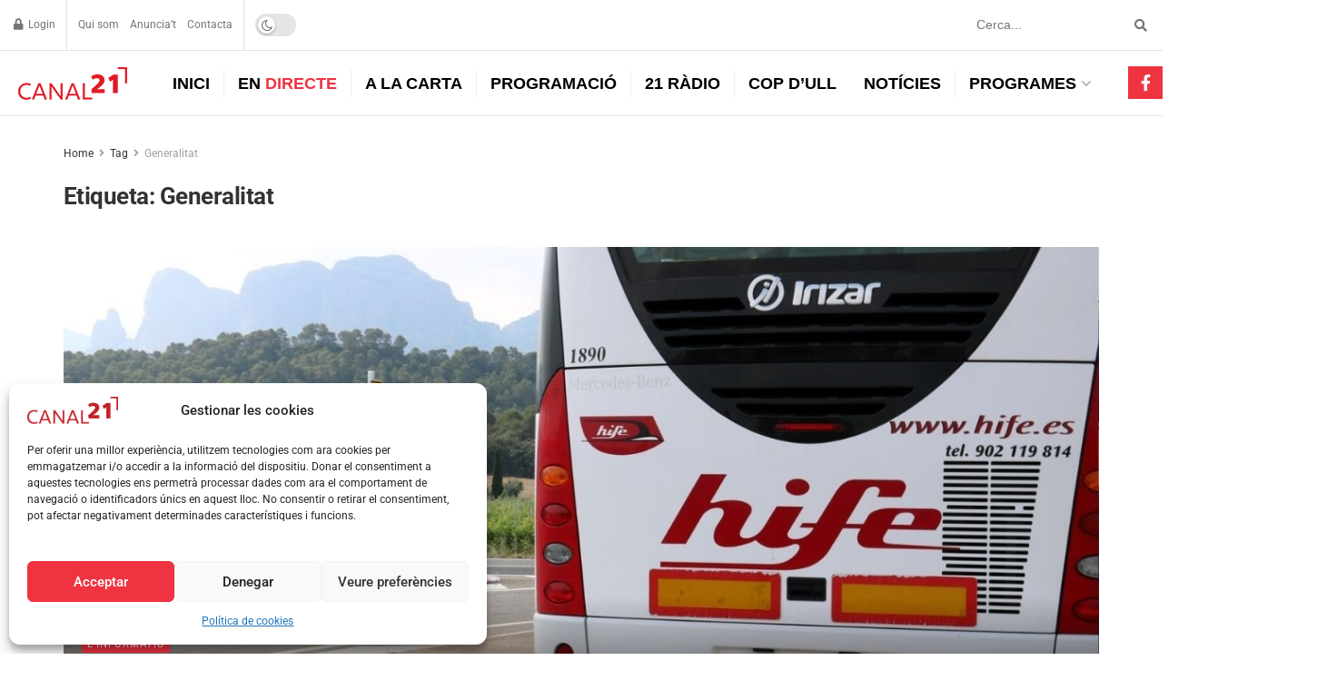

--- FILE ---
content_type: text/html; charset=utf-8
request_url: https://www.google.com/recaptcha/api2/anchor?ar=1&k=6Lfv9-gpAAAAABUsZ_EWMN6EY9tixVDiaqpB_imq&co=aHR0cHM6Ly93d3cuY2FuYWwyMWVicmUuY29tOjQ0Mw..&hl=en&v=PoyoqOPhxBO7pBk68S4YbpHZ&size=normal&anchor-ms=20000&execute-ms=30000&cb=l0cpmeai1z38
body_size: 49336
content:
<!DOCTYPE HTML><html dir="ltr" lang="en"><head><meta http-equiv="Content-Type" content="text/html; charset=UTF-8">
<meta http-equiv="X-UA-Compatible" content="IE=edge">
<title>reCAPTCHA</title>
<style type="text/css">
/* cyrillic-ext */
@font-face {
  font-family: 'Roboto';
  font-style: normal;
  font-weight: 400;
  font-stretch: 100%;
  src: url(//fonts.gstatic.com/s/roboto/v48/KFO7CnqEu92Fr1ME7kSn66aGLdTylUAMa3GUBHMdazTgWw.woff2) format('woff2');
  unicode-range: U+0460-052F, U+1C80-1C8A, U+20B4, U+2DE0-2DFF, U+A640-A69F, U+FE2E-FE2F;
}
/* cyrillic */
@font-face {
  font-family: 'Roboto';
  font-style: normal;
  font-weight: 400;
  font-stretch: 100%;
  src: url(//fonts.gstatic.com/s/roboto/v48/KFO7CnqEu92Fr1ME7kSn66aGLdTylUAMa3iUBHMdazTgWw.woff2) format('woff2');
  unicode-range: U+0301, U+0400-045F, U+0490-0491, U+04B0-04B1, U+2116;
}
/* greek-ext */
@font-face {
  font-family: 'Roboto';
  font-style: normal;
  font-weight: 400;
  font-stretch: 100%;
  src: url(//fonts.gstatic.com/s/roboto/v48/KFO7CnqEu92Fr1ME7kSn66aGLdTylUAMa3CUBHMdazTgWw.woff2) format('woff2');
  unicode-range: U+1F00-1FFF;
}
/* greek */
@font-face {
  font-family: 'Roboto';
  font-style: normal;
  font-weight: 400;
  font-stretch: 100%;
  src: url(//fonts.gstatic.com/s/roboto/v48/KFO7CnqEu92Fr1ME7kSn66aGLdTylUAMa3-UBHMdazTgWw.woff2) format('woff2');
  unicode-range: U+0370-0377, U+037A-037F, U+0384-038A, U+038C, U+038E-03A1, U+03A3-03FF;
}
/* math */
@font-face {
  font-family: 'Roboto';
  font-style: normal;
  font-weight: 400;
  font-stretch: 100%;
  src: url(//fonts.gstatic.com/s/roboto/v48/KFO7CnqEu92Fr1ME7kSn66aGLdTylUAMawCUBHMdazTgWw.woff2) format('woff2');
  unicode-range: U+0302-0303, U+0305, U+0307-0308, U+0310, U+0312, U+0315, U+031A, U+0326-0327, U+032C, U+032F-0330, U+0332-0333, U+0338, U+033A, U+0346, U+034D, U+0391-03A1, U+03A3-03A9, U+03B1-03C9, U+03D1, U+03D5-03D6, U+03F0-03F1, U+03F4-03F5, U+2016-2017, U+2034-2038, U+203C, U+2040, U+2043, U+2047, U+2050, U+2057, U+205F, U+2070-2071, U+2074-208E, U+2090-209C, U+20D0-20DC, U+20E1, U+20E5-20EF, U+2100-2112, U+2114-2115, U+2117-2121, U+2123-214F, U+2190, U+2192, U+2194-21AE, U+21B0-21E5, U+21F1-21F2, U+21F4-2211, U+2213-2214, U+2216-22FF, U+2308-230B, U+2310, U+2319, U+231C-2321, U+2336-237A, U+237C, U+2395, U+239B-23B7, U+23D0, U+23DC-23E1, U+2474-2475, U+25AF, U+25B3, U+25B7, U+25BD, U+25C1, U+25CA, U+25CC, U+25FB, U+266D-266F, U+27C0-27FF, U+2900-2AFF, U+2B0E-2B11, U+2B30-2B4C, U+2BFE, U+3030, U+FF5B, U+FF5D, U+1D400-1D7FF, U+1EE00-1EEFF;
}
/* symbols */
@font-face {
  font-family: 'Roboto';
  font-style: normal;
  font-weight: 400;
  font-stretch: 100%;
  src: url(//fonts.gstatic.com/s/roboto/v48/KFO7CnqEu92Fr1ME7kSn66aGLdTylUAMaxKUBHMdazTgWw.woff2) format('woff2');
  unicode-range: U+0001-000C, U+000E-001F, U+007F-009F, U+20DD-20E0, U+20E2-20E4, U+2150-218F, U+2190, U+2192, U+2194-2199, U+21AF, U+21E6-21F0, U+21F3, U+2218-2219, U+2299, U+22C4-22C6, U+2300-243F, U+2440-244A, U+2460-24FF, U+25A0-27BF, U+2800-28FF, U+2921-2922, U+2981, U+29BF, U+29EB, U+2B00-2BFF, U+4DC0-4DFF, U+FFF9-FFFB, U+10140-1018E, U+10190-1019C, U+101A0, U+101D0-101FD, U+102E0-102FB, U+10E60-10E7E, U+1D2C0-1D2D3, U+1D2E0-1D37F, U+1F000-1F0FF, U+1F100-1F1AD, U+1F1E6-1F1FF, U+1F30D-1F30F, U+1F315, U+1F31C, U+1F31E, U+1F320-1F32C, U+1F336, U+1F378, U+1F37D, U+1F382, U+1F393-1F39F, U+1F3A7-1F3A8, U+1F3AC-1F3AF, U+1F3C2, U+1F3C4-1F3C6, U+1F3CA-1F3CE, U+1F3D4-1F3E0, U+1F3ED, U+1F3F1-1F3F3, U+1F3F5-1F3F7, U+1F408, U+1F415, U+1F41F, U+1F426, U+1F43F, U+1F441-1F442, U+1F444, U+1F446-1F449, U+1F44C-1F44E, U+1F453, U+1F46A, U+1F47D, U+1F4A3, U+1F4B0, U+1F4B3, U+1F4B9, U+1F4BB, U+1F4BF, U+1F4C8-1F4CB, U+1F4D6, U+1F4DA, U+1F4DF, U+1F4E3-1F4E6, U+1F4EA-1F4ED, U+1F4F7, U+1F4F9-1F4FB, U+1F4FD-1F4FE, U+1F503, U+1F507-1F50B, U+1F50D, U+1F512-1F513, U+1F53E-1F54A, U+1F54F-1F5FA, U+1F610, U+1F650-1F67F, U+1F687, U+1F68D, U+1F691, U+1F694, U+1F698, U+1F6AD, U+1F6B2, U+1F6B9-1F6BA, U+1F6BC, U+1F6C6-1F6CF, U+1F6D3-1F6D7, U+1F6E0-1F6EA, U+1F6F0-1F6F3, U+1F6F7-1F6FC, U+1F700-1F7FF, U+1F800-1F80B, U+1F810-1F847, U+1F850-1F859, U+1F860-1F887, U+1F890-1F8AD, U+1F8B0-1F8BB, U+1F8C0-1F8C1, U+1F900-1F90B, U+1F93B, U+1F946, U+1F984, U+1F996, U+1F9E9, U+1FA00-1FA6F, U+1FA70-1FA7C, U+1FA80-1FA89, U+1FA8F-1FAC6, U+1FACE-1FADC, U+1FADF-1FAE9, U+1FAF0-1FAF8, U+1FB00-1FBFF;
}
/* vietnamese */
@font-face {
  font-family: 'Roboto';
  font-style: normal;
  font-weight: 400;
  font-stretch: 100%;
  src: url(//fonts.gstatic.com/s/roboto/v48/KFO7CnqEu92Fr1ME7kSn66aGLdTylUAMa3OUBHMdazTgWw.woff2) format('woff2');
  unicode-range: U+0102-0103, U+0110-0111, U+0128-0129, U+0168-0169, U+01A0-01A1, U+01AF-01B0, U+0300-0301, U+0303-0304, U+0308-0309, U+0323, U+0329, U+1EA0-1EF9, U+20AB;
}
/* latin-ext */
@font-face {
  font-family: 'Roboto';
  font-style: normal;
  font-weight: 400;
  font-stretch: 100%;
  src: url(//fonts.gstatic.com/s/roboto/v48/KFO7CnqEu92Fr1ME7kSn66aGLdTylUAMa3KUBHMdazTgWw.woff2) format('woff2');
  unicode-range: U+0100-02BA, U+02BD-02C5, U+02C7-02CC, U+02CE-02D7, U+02DD-02FF, U+0304, U+0308, U+0329, U+1D00-1DBF, U+1E00-1E9F, U+1EF2-1EFF, U+2020, U+20A0-20AB, U+20AD-20C0, U+2113, U+2C60-2C7F, U+A720-A7FF;
}
/* latin */
@font-face {
  font-family: 'Roboto';
  font-style: normal;
  font-weight: 400;
  font-stretch: 100%;
  src: url(//fonts.gstatic.com/s/roboto/v48/KFO7CnqEu92Fr1ME7kSn66aGLdTylUAMa3yUBHMdazQ.woff2) format('woff2');
  unicode-range: U+0000-00FF, U+0131, U+0152-0153, U+02BB-02BC, U+02C6, U+02DA, U+02DC, U+0304, U+0308, U+0329, U+2000-206F, U+20AC, U+2122, U+2191, U+2193, U+2212, U+2215, U+FEFF, U+FFFD;
}
/* cyrillic-ext */
@font-face {
  font-family: 'Roboto';
  font-style: normal;
  font-weight: 500;
  font-stretch: 100%;
  src: url(//fonts.gstatic.com/s/roboto/v48/KFO7CnqEu92Fr1ME7kSn66aGLdTylUAMa3GUBHMdazTgWw.woff2) format('woff2');
  unicode-range: U+0460-052F, U+1C80-1C8A, U+20B4, U+2DE0-2DFF, U+A640-A69F, U+FE2E-FE2F;
}
/* cyrillic */
@font-face {
  font-family: 'Roboto';
  font-style: normal;
  font-weight: 500;
  font-stretch: 100%;
  src: url(//fonts.gstatic.com/s/roboto/v48/KFO7CnqEu92Fr1ME7kSn66aGLdTylUAMa3iUBHMdazTgWw.woff2) format('woff2');
  unicode-range: U+0301, U+0400-045F, U+0490-0491, U+04B0-04B1, U+2116;
}
/* greek-ext */
@font-face {
  font-family: 'Roboto';
  font-style: normal;
  font-weight: 500;
  font-stretch: 100%;
  src: url(//fonts.gstatic.com/s/roboto/v48/KFO7CnqEu92Fr1ME7kSn66aGLdTylUAMa3CUBHMdazTgWw.woff2) format('woff2');
  unicode-range: U+1F00-1FFF;
}
/* greek */
@font-face {
  font-family: 'Roboto';
  font-style: normal;
  font-weight: 500;
  font-stretch: 100%;
  src: url(//fonts.gstatic.com/s/roboto/v48/KFO7CnqEu92Fr1ME7kSn66aGLdTylUAMa3-UBHMdazTgWw.woff2) format('woff2');
  unicode-range: U+0370-0377, U+037A-037F, U+0384-038A, U+038C, U+038E-03A1, U+03A3-03FF;
}
/* math */
@font-face {
  font-family: 'Roboto';
  font-style: normal;
  font-weight: 500;
  font-stretch: 100%;
  src: url(//fonts.gstatic.com/s/roboto/v48/KFO7CnqEu92Fr1ME7kSn66aGLdTylUAMawCUBHMdazTgWw.woff2) format('woff2');
  unicode-range: U+0302-0303, U+0305, U+0307-0308, U+0310, U+0312, U+0315, U+031A, U+0326-0327, U+032C, U+032F-0330, U+0332-0333, U+0338, U+033A, U+0346, U+034D, U+0391-03A1, U+03A3-03A9, U+03B1-03C9, U+03D1, U+03D5-03D6, U+03F0-03F1, U+03F4-03F5, U+2016-2017, U+2034-2038, U+203C, U+2040, U+2043, U+2047, U+2050, U+2057, U+205F, U+2070-2071, U+2074-208E, U+2090-209C, U+20D0-20DC, U+20E1, U+20E5-20EF, U+2100-2112, U+2114-2115, U+2117-2121, U+2123-214F, U+2190, U+2192, U+2194-21AE, U+21B0-21E5, U+21F1-21F2, U+21F4-2211, U+2213-2214, U+2216-22FF, U+2308-230B, U+2310, U+2319, U+231C-2321, U+2336-237A, U+237C, U+2395, U+239B-23B7, U+23D0, U+23DC-23E1, U+2474-2475, U+25AF, U+25B3, U+25B7, U+25BD, U+25C1, U+25CA, U+25CC, U+25FB, U+266D-266F, U+27C0-27FF, U+2900-2AFF, U+2B0E-2B11, U+2B30-2B4C, U+2BFE, U+3030, U+FF5B, U+FF5D, U+1D400-1D7FF, U+1EE00-1EEFF;
}
/* symbols */
@font-face {
  font-family: 'Roboto';
  font-style: normal;
  font-weight: 500;
  font-stretch: 100%;
  src: url(//fonts.gstatic.com/s/roboto/v48/KFO7CnqEu92Fr1ME7kSn66aGLdTylUAMaxKUBHMdazTgWw.woff2) format('woff2');
  unicode-range: U+0001-000C, U+000E-001F, U+007F-009F, U+20DD-20E0, U+20E2-20E4, U+2150-218F, U+2190, U+2192, U+2194-2199, U+21AF, U+21E6-21F0, U+21F3, U+2218-2219, U+2299, U+22C4-22C6, U+2300-243F, U+2440-244A, U+2460-24FF, U+25A0-27BF, U+2800-28FF, U+2921-2922, U+2981, U+29BF, U+29EB, U+2B00-2BFF, U+4DC0-4DFF, U+FFF9-FFFB, U+10140-1018E, U+10190-1019C, U+101A0, U+101D0-101FD, U+102E0-102FB, U+10E60-10E7E, U+1D2C0-1D2D3, U+1D2E0-1D37F, U+1F000-1F0FF, U+1F100-1F1AD, U+1F1E6-1F1FF, U+1F30D-1F30F, U+1F315, U+1F31C, U+1F31E, U+1F320-1F32C, U+1F336, U+1F378, U+1F37D, U+1F382, U+1F393-1F39F, U+1F3A7-1F3A8, U+1F3AC-1F3AF, U+1F3C2, U+1F3C4-1F3C6, U+1F3CA-1F3CE, U+1F3D4-1F3E0, U+1F3ED, U+1F3F1-1F3F3, U+1F3F5-1F3F7, U+1F408, U+1F415, U+1F41F, U+1F426, U+1F43F, U+1F441-1F442, U+1F444, U+1F446-1F449, U+1F44C-1F44E, U+1F453, U+1F46A, U+1F47D, U+1F4A3, U+1F4B0, U+1F4B3, U+1F4B9, U+1F4BB, U+1F4BF, U+1F4C8-1F4CB, U+1F4D6, U+1F4DA, U+1F4DF, U+1F4E3-1F4E6, U+1F4EA-1F4ED, U+1F4F7, U+1F4F9-1F4FB, U+1F4FD-1F4FE, U+1F503, U+1F507-1F50B, U+1F50D, U+1F512-1F513, U+1F53E-1F54A, U+1F54F-1F5FA, U+1F610, U+1F650-1F67F, U+1F687, U+1F68D, U+1F691, U+1F694, U+1F698, U+1F6AD, U+1F6B2, U+1F6B9-1F6BA, U+1F6BC, U+1F6C6-1F6CF, U+1F6D3-1F6D7, U+1F6E0-1F6EA, U+1F6F0-1F6F3, U+1F6F7-1F6FC, U+1F700-1F7FF, U+1F800-1F80B, U+1F810-1F847, U+1F850-1F859, U+1F860-1F887, U+1F890-1F8AD, U+1F8B0-1F8BB, U+1F8C0-1F8C1, U+1F900-1F90B, U+1F93B, U+1F946, U+1F984, U+1F996, U+1F9E9, U+1FA00-1FA6F, U+1FA70-1FA7C, U+1FA80-1FA89, U+1FA8F-1FAC6, U+1FACE-1FADC, U+1FADF-1FAE9, U+1FAF0-1FAF8, U+1FB00-1FBFF;
}
/* vietnamese */
@font-face {
  font-family: 'Roboto';
  font-style: normal;
  font-weight: 500;
  font-stretch: 100%;
  src: url(//fonts.gstatic.com/s/roboto/v48/KFO7CnqEu92Fr1ME7kSn66aGLdTylUAMa3OUBHMdazTgWw.woff2) format('woff2');
  unicode-range: U+0102-0103, U+0110-0111, U+0128-0129, U+0168-0169, U+01A0-01A1, U+01AF-01B0, U+0300-0301, U+0303-0304, U+0308-0309, U+0323, U+0329, U+1EA0-1EF9, U+20AB;
}
/* latin-ext */
@font-face {
  font-family: 'Roboto';
  font-style: normal;
  font-weight: 500;
  font-stretch: 100%;
  src: url(//fonts.gstatic.com/s/roboto/v48/KFO7CnqEu92Fr1ME7kSn66aGLdTylUAMa3KUBHMdazTgWw.woff2) format('woff2');
  unicode-range: U+0100-02BA, U+02BD-02C5, U+02C7-02CC, U+02CE-02D7, U+02DD-02FF, U+0304, U+0308, U+0329, U+1D00-1DBF, U+1E00-1E9F, U+1EF2-1EFF, U+2020, U+20A0-20AB, U+20AD-20C0, U+2113, U+2C60-2C7F, U+A720-A7FF;
}
/* latin */
@font-face {
  font-family: 'Roboto';
  font-style: normal;
  font-weight: 500;
  font-stretch: 100%;
  src: url(//fonts.gstatic.com/s/roboto/v48/KFO7CnqEu92Fr1ME7kSn66aGLdTylUAMa3yUBHMdazQ.woff2) format('woff2');
  unicode-range: U+0000-00FF, U+0131, U+0152-0153, U+02BB-02BC, U+02C6, U+02DA, U+02DC, U+0304, U+0308, U+0329, U+2000-206F, U+20AC, U+2122, U+2191, U+2193, U+2212, U+2215, U+FEFF, U+FFFD;
}
/* cyrillic-ext */
@font-face {
  font-family: 'Roboto';
  font-style: normal;
  font-weight: 900;
  font-stretch: 100%;
  src: url(//fonts.gstatic.com/s/roboto/v48/KFO7CnqEu92Fr1ME7kSn66aGLdTylUAMa3GUBHMdazTgWw.woff2) format('woff2');
  unicode-range: U+0460-052F, U+1C80-1C8A, U+20B4, U+2DE0-2DFF, U+A640-A69F, U+FE2E-FE2F;
}
/* cyrillic */
@font-face {
  font-family: 'Roboto';
  font-style: normal;
  font-weight: 900;
  font-stretch: 100%;
  src: url(//fonts.gstatic.com/s/roboto/v48/KFO7CnqEu92Fr1ME7kSn66aGLdTylUAMa3iUBHMdazTgWw.woff2) format('woff2');
  unicode-range: U+0301, U+0400-045F, U+0490-0491, U+04B0-04B1, U+2116;
}
/* greek-ext */
@font-face {
  font-family: 'Roboto';
  font-style: normal;
  font-weight: 900;
  font-stretch: 100%;
  src: url(//fonts.gstatic.com/s/roboto/v48/KFO7CnqEu92Fr1ME7kSn66aGLdTylUAMa3CUBHMdazTgWw.woff2) format('woff2');
  unicode-range: U+1F00-1FFF;
}
/* greek */
@font-face {
  font-family: 'Roboto';
  font-style: normal;
  font-weight: 900;
  font-stretch: 100%;
  src: url(//fonts.gstatic.com/s/roboto/v48/KFO7CnqEu92Fr1ME7kSn66aGLdTylUAMa3-UBHMdazTgWw.woff2) format('woff2');
  unicode-range: U+0370-0377, U+037A-037F, U+0384-038A, U+038C, U+038E-03A1, U+03A3-03FF;
}
/* math */
@font-face {
  font-family: 'Roboto';
  font-style: normal;
  font-weight: 900;
  font-stretch: 100%;
  src: url(//fonts.gstatic.com/s/roboto/v48/KFO7CnqEu92Fr1ME7kSn66aGLdTylUAMawCUBHMdazTgWw.woff2) format('woff2');
  unicode-range: U+0302-0303, U+0305, U+0307-0308, U+0310, U+0312, U+0315, U+031A, U+0326-0327, U+032C, U+032F-0330, U+0332-0333, U+0338, U+033A, U+0346, U+034D, U+0391-03A1, U+03A3-03A9, U+03B1-03C9, U+03D1, U+03D5-03D6, U+03F0-03F1, U+03F4-03F5, U+2016-2017, U+2034-2038, U+203C, U+2040, U+2043, U+2047, U+2050, U+2057, U+205F, U+2070-2071, U+2074-208E, U+2090-209C, U+20D0-20DC, U+20E1, U+20E5-20EF, U+2100-2112, U+2114-2115, U+2117-2121, U+2123-214F, U+2190, U+2192, U+2194-21AE, U+21B0-21E5, U+21F1-21F2, U+21F4-2211, U+2213-2214, U+2216-22FF, U+2308-230B, U+2310, U+2319, U+231C-2321, U+2336-237A, U+237C, U+2395, U+239B-23B7, U+23D0, U+23DC-23E1, U+2474-2475, U+25AF, U+25B3, U+25B7, U+25BD, U+25C1, U+25CA, U+25CC, U+25FB, U+266D-266F, U+27C0-27FF, U+2900-2AFF, U+2B0E-2B11, U+2B30-2B4C, U+2BFE, U+3030, U+FF5B, U+FF5D, U+1D400-1D7FF, U+1EE00-1EEFF;
}
/* symbols */
@font-face {
  font-family: 'Roboto';
  font-style: normal;
  font-weight: 900;
  font-stretch: 100%;
  src: url(//fonts.gstatic.com/s/roboto/v48/KFO7CnqEu92Fr1ME7kSn66aGLdTylUAMaxKUBHMdazTgWw.woff2) format('woff2');
  unicode-range: U+0001-000C, U+000E-001F, U+007F-009F, U+20DD-20E0, U+20E2-20E4, U+2150-218F, U+2190, U+2192, U+2194-2199, U+21AF, U+21E6-21F0, U+21F3, U+2218-2219, U+2299, U+22C4-22C6, U+2300-243F, U+2440-244A, U+2460-24FF, U+25A0-27BF, U+2800-28FF, U+2921-2922, U+2981, U+29BF, U+29EB, U+2B00-2BFF, U+4DC0-4DFF, U+FFF9-FFFB, U+10140-1018E, U+10190-1019C, U+101A0, U+101D0-101FD, U+102E0-102FB, U+10E60-10E7E, U+1D2C0-1D2D3, U+1D2E0-1D37F, U+1F000-1F0FF, U+1F100-1F1AD, U+1F1E6-1F1FF, U+1F30D-1F30F, U+1F315, U+1F31C, U+1F31E, U+1F320-1F32C, U+1F336, U+1F378, U+1F37D, U+1F382, U+1F393-1F39F, U+1F3A7-1F3A8, U+1F3AC-1F3AF, U+1F3C2, U+1F3C4-1F3C6, U+1F3CA-1F3CE, U+1F3D4-1F3E0, U+1F3ED, U+1F3F1-1F3F3, U+1F3F5-1F3F7, U+1F408, U+1F415, U+1F41F, U+1F426, U+1F43F, U+1F441-1F442, U+1F444, U+1F446-1F449, U+1F44C-1F44E, U+1F453, U+1F46A, U+1F47D, U+1F4A3, U+1F4B0, U+1F4B3, U+1F4B9, U+1F4BB, U+1F4BF, U+1F4C8-1F4CB, U+1F4D6, U+1F4DA, U+1F4DF, U+1F4E3-1F4E6, U+1F4EA-1F4ED, U+1F4F7, U+1F4F9-1F4FB, U+1F4FD-1F4FE, U+1F503, U+1F507-1F50B, U+1F50D, U+1F512-1F513, U+1F53E-1F54A, U+1F54F-1F5FA, U+1F610, U+1F650-1F67F, U+1F687, U+1F68D, U+1F691, U+1F694, U+1F698, U+1F6AD, U+1F6B2, U+1F6B9-1F6BA, U+1F6BC, U+1F6C6-1F6CF, U+1F6D3-1F6D7, U+1F6E0-1F6EA, U+1F6F0-1F6F3, U+1F6F7-1F6FC, U+1F700-1F7FF, U+1F800-1F80B, U+1F810-1F847, U+1F850-1F859, U+1F860-1F887, U+1F890-1F8AD, U+1F8B0-1F8BB, U+1F8C0-1F8C1, U+1F900-1F90B, U+1F93B, U+1F946, U+1F984, U+1F996, U+1F9E9, U+1FA00-1FA6F, U+1FA70-1FA7C, U+1FA80-1FA89, U+1FA8F-1FAC6, U+1FACE-1FADC, U+1FADF-1FAE9, U+1FAF0-1FAF8, U+1FB00-1FBFF;
}
/* vietnamese */
@font-face {
  font-family: 'Roboto';
  font-style: normal;
  font-weight: 900;
  font-stretch: 100%;
  src: url(//fonts.gstatic.com/s/roboto/v48/KFO7CnqEu92Fr1ME7kSn66aGLdTylUAMa3OUBHMdazTgWw.woff2) format('woff2');
  unicode-range: U+0102-0103, U+0110-0111, U+0128-0129, U+0168-0169, U+01A0-01A1, U+01AF-01B0, U+0300-0301, U+0303-0304, U+0308-0309, U+0323, U+0329, U+1EA0-1EF9, U+20AB;
}
/* latin-ext */
@font-face {
  font-family: 'Roboto';
  font-style: normal;
  font-weight: 900;
  font-stretch: 100%;
  src: url(//fonts.gstatic.com/s/roboto/v48/KFO7CnqEu92Fr1ME7kSn66aGLdTylUAMa3KUBHMdazTgWw.woff2) format('woff2');
  unicode-range: U+0100-02BA, U+02BD-02C5, U+02C7-02CC, U+02CE-02D7, U+02DD-02FF, U+0304, U+0308, U+0329, U+1D00-1DBF, U+1E00-1E9F, U+1EF2-1EFF, U+2020, U+20A0-20AB, U+20AD-20C0, U+2113, U+2C60-2C7F, U+A720-A7FF;
}
/* latin */
@font-face {
  font-family: 'Roboto';
  font-style: normal;
  font-weight: 900;
  font-stretch: 100%;
  src: url(//fonts.gstatic.com/s/roboto/v48/KFO7CnqEu92Fr1ME7kSn66aGLdTylUAMa3yUBHMdazQ.woff2) format('woff2');
  unicode-range: U+0000-00FF, U+0131, U+0152-0153, U+02BB-02BC, U+02C6, U+02DA, U+02DC, U+0304, U+0308, U+0329, U+2000-206F, U+20AC, U+2122, U+2191, U+2193, U+2212, U+2215, U+FEFF, U+FFFD;
}

</style>
<link rel="stylesheet" type="text/css" href="https://www.gstatic.com/recaptcha/releases/PoyoqOPhxBO7pBk68S4YbpHZ/styles__ltr.css">
<script nonce="hC3qqpgbGwVHh4cCMYpaog" type="text/javascript">window['__recaptcha_api'] = 'https://www.google.com/recaptcha/api2/';</script>
<script type="text/javascript" src="https://www.gstatic.com/recaptcha/releases/PoyoqOPhxBO7pBk68S4YbpHZ/recaptcha__en.js" nonce="hC3qqpgbGwVHh4cCMYpaog">
      
    </script></head>
<body><div id="rc-anchor-alert" class="rc-anchor-alert"></div>
<input type="hidden" id="recaptcha-token" value="[base64]">
<script type="text/javascript" nonce="hC3qqpgbGwVHh4cCMYpaog">
      recaptcha.anchor.Main.init("[\x22ainput\x22,[\x22bgdata\x22,\x22\x22,\[base64]/[base64]/[base64]/ZyhXLGgpOnEoW04sMjEsbF0sVywwKSxoKSxmYWxzZSxmYWxzZSl9Y2F0Y2goayl7RygzNTgsVyk/[base64]/[base64]/[base64]/[base64]/[base64]/[base64]/[base64]/bmV3IEJbT10oRFswXSk6dz09Mj9uZXcgQltPXShEWzBdLERbMV0pOnc9PTM/bmV3IEJbT10oRFswXSxEWzFdLERbMl0pOnc9PTQ/[base64]/[base64]/[base64]/[base64]/[base64]\\u003d\x22,\[base64]\x22,\x22FcKrPi9sP3jDlmTCpBwQw57DgMK0wqZ3RR7Ci3NcCsKZw6DCsSzCr0fClMKZfsKPwrQBEMKJA2xbw59bHsOLFw16wr3DskAucGtIw6/DrnEKwpw1w580ZFIrUMK/[base64]/DhsOzwrd2H8OpwoHCjHkGw5NMXsOONgLCkGDDikEFYQbCqsOQw7bDqCAMbUsOMcKxwqo1wrtPw73DtmURJx/CghTDnMKOSwrDusOzwrYKw4YRwoYUwodcUMK4anJTS8OiwrTCvVYcw7/[base64]/blfCvMOuSHcUBcKBXGs4wr4DN07CkcKiwpUPd8ODwpI5wpvDicKFw4Ypw7PCiwTClcO7woAtw5LDmsKpwrhcwrEeTsKOMcK8PiBbwpjDv8O9w7TDl3rDghAIwqjDiGkdDsOEDmUPw48Pwq5HDRzDrlNEw6Jiwr3ClMKdwpDCo2lmA8Kyw6/CrMK7B8O+PcOKw4AIwrbCkcOwecOFa8O/dMKWSxTCqxlww6jDosKiw4vDliTCjcOZw7FxAlHDtm1/w4Z/eFfCvRzDucO2YGRsW8K0DcKawp/[base64]/woPCtMOMaMOfw6DDgMKLHxDDkSXDrEPDlxp0TBUUwoTDhzPCtMOzw7DCr8OlwoxhKsKDwr52Dzh/wp1pw5RcwpDDh1Q0wqLCixkAMMKgwrvChMKiQm3CosO9KMOuLMKMZzwOV0fDt8KeRsKEwqlzw4fDiS8mwp49w6vCjcKQc2tjUTEnwqDDlQTCh0vCiHnDusOBE8Khw6TDhRfDk8OaVQrDvwdYw7AVf8K/wr3CgsOPJsOjwqHCm8KnGmHCrk/CqD/CgmrDlgUmw7YTRMOjdcKcw6YLU8KUwovCgMKOw7glPwnDocO3RlB/[base64]/[base64]/wr4CRnrDucOVw4jCpB1HX8Kewr9+w7QWw7sTw6DDjEtTWmbDiFrCscOWcsKmwoZtwoHDqcO0wpDDisOuAGVIZXDDlXh5wpPDvzcHJsO4KMKWw6rDg8O3wqrDmcKRwooseMOtwpzCvsKcQMKfw68Gb8Ohw4vChMOMdMK/FwrDkzfDicOqwplmTGJqX8Kjw5/DqsKjw64Ow6NTw5lzw6tCwosLwp1UBsKgKGk/wrLCjsOjworCpMKoQx4wwpXCu8OQw6NMQh7CkMKHwpE/UMKVWix+CsKoDghmw6B9G8OJIAd6RsKpwppyIsKwaDPCv1kLw4tFwrPDq8O5w67CuX3Cm8KFHsKUwpnCrcKbUwfDkMKSwqTCuRXClHs1w63DpCopw6JlTRvCpsKfwrbDokfCo3rCtMKowq95w7gsw5ASwo8Qwr3DshYMIsOgQMOJw5LCkAt/w4B/[base64]/CssKJP2rDscO0w79Dw6HDqMOjYVrDim9FwqfCmAgUIm4qCMKdVsKwb01uw4/DhntTw7TCrjJ2KcKPSynCkcOqwoQIwo9Jw5MJw5LCn8ODwoHDr0/[base64]/DtXnCpSZ3XxDDkVgZwrhKwrNHw4vCtnLDuMOgLW/DsMOgw7JjAsKqwoDDgkTCmMKVwpMFw4JyY8KAHsKBN8K1IcOqFsOVURXClmrCpcKmw4PDiXzDtj9gw6khDXDDlcKqw5jDocO2SlvDoEPCn8Kgw4DDmyxhW8Oow45fw7jDgX/DoMOUw71JwpMTUDrDqxN4DCbDhMO9FMO8GsK3w67Dmzx5JMOKwp4IwrvCn04aIcOZwrw7w5DDhcKCw4MBwo8AF1FHw6YxbwTCvcKCw5Axw5fDh0M+wo4tECNSbX7CmGxbwpXDusKWZsKmJ8K4UQHDucOhw6jDqcKBw7tDwpxgEiLCpSPDsBNgwoDDo2Ykd0vDslw/Wh0ww6vDssKww68ow4vChcO0EsO2M8KWG8KgMWBXwqjDnxbDnj/DuQbComLCnsKhBsOmAm15JWFKEMO4w6Zew5JIdsKLwo7Cr0ANBDUIw5rCiT8cYXXCmxc9wqXCqUIGScKSd8K0w5vDomFTwpkQw4/CncO6wqzCgWQOw55VwrJ6wqbDokdFw64IWgIOwrhvCsKSwrvCtm4xw7ZhBMOnw5HDm8OPwpXCtT5kQXsJSjHCgcK/XwDDixxqU8OXCcOvw5I6w77DrsOXCxhHbcOEIMOSTcKzwpRKwpvCq8K7DcKNA8Ovw4xvXzxIw7Ynwr5PdDgLFV7CpsK8NnjDqcKhwp/CmQ7DvsKNwqfDnzs0CDwHw4nDvcOvKHs6w59ePgwOGRTDsiI7woHCgsOXBE4XfG5Lw4rDuhXCijLCs8KCw4/[base64]/DplrDhhDCiVk4VHR1K8KXwpHDtiAZfcOjw7xew77Dq8Odw6llw6RDH8OwHcK3IQvCmcKbw5koKsKLw4FXwqXCgSvDncONIAnCv2QDSzHCiMOhTMK2w6sRw73Ci8O/[base64]/DhB/[base64]/DvsOGwpwFw4YYIml5w4/[base64]/Dg8O7woxRw67CrcK6wqHDosKfHHPDj3bCpHLDv1vCrcK3bDDDkXEnaMOZw4cfAsOPQcOxw79Bw4zDh3vDrR4Bw4bCqsO2w6YLUMKZKRQheMOXCAzDowzCn8OfNQMYcMOeGgM/[base64]/CtcOMNQJBRgY5w6UxX8KJwp7Ck8O7wqdnd8OSFUI6wpHCiQlJVMKOw7HCmFcNEihcwqTCm8KDBsOPwq3CiRF4G8KDclLDqE7CuGssw5IHNsObd8Oww4XCnjfDg1YaFMOWwq9+XcO0w5nDv8KMwoxMB09QwobCgsOyQDcreC/Cs0kxbcKeLMKneFsOw7zCoiLCpMO6XcOycsKBF8OvWcKcEcOhw6B/wr5leibDrwUAaXTDgjTDgjYpwox0ITVqfRkGLC/CksOKaMO3KsKaw5vCuwvCpiPDrsOqwoLDnDZow5/CgcKhw6w8JMKRY8OvwqzCpRPCrw7Duj4IZcO2X1XDvk5uGMKrw5Ibw7RCYcKJYSglworCojt3Q1kBw4HDrsKiIC3CqsO8woPDiMOgw6wOIAJgwpzCpMKFw6RePcKrw5HDq8OeA8KTw7TCtcKwwoHDr1AaLMOhwp5Dw5YNYcKtwr/DhMKtExrDhMOBdAPDncKeBgPDmMOjwoHDtGXDoRTCrsOTwpppw6/CgMOROmfDl2rCh3/DjMOUwrDDkxDCsDcIw7safMOwQ8Onw4vDtSfDlSfDoiTDnE9wH1M7wrkAwo7CmAkoHsOGKsKEw64WYGgHwoo/[base64]/dEQuw50ZXMKswrDCiH/CtsOiw5HCj0vCmMKlLQ/[base64]/Cs8OyQDEdw6xow75Sw45Ie8KefcOdIWnDssO/P8KaAnAXAMK2wrAJw7QGAsOyNycEwoPDjzQOWcKcLnPDunrDvcKlw5nCrmJlQMOCEcKuGDjCmsOuHQnDosODVUjDksKKWz/ClcKZAxXDsRDDnS7DuibDm0jCsSYjwrrDr8OpdcKBwqcYw459w4XCqcKLEiZkKxAEwr/DmsKLwosJwqLCpz/[base64]/[base64]/Ch8K3OWDDlWAVf8KuNsKbVz0PwrzCk8OpwrnDrBYoesO2wpLCpcKKw5dRw7Axwr1vw6DDlsOPWsORJcOuw7wlwrkyGsK3Nmg3w43CmBMew7/CnTMew67DhHvCtmw/w7LCg8OUwoVdGSzDocOGwqckLMOYVcKuw7cOP8OdNUg7b2zDp8KIAsOBOsO5Pgp3UcO9HsKbQkZMKCnDtMOGw7FMZsO7bHkYQ2xYw67Ch8KxTjTDlQvCqDfDoRPDocKNwrcXPMOOw47CvhzCpsOESiTDs20aekpjbcK7QsKQcRbDgyN8w5sMWirDiMK8w5/CnsK5Og4Kw4LDknxMQwzCqcK7wrPDtsOKw6vDrsKww5TDhsOVwpVWbUXCkcK5CX8vA8OlwpMZw7PDu8O/w4TDiXDClcKaworCtcKkwoMgecOeImnDmsK4YcKaQ8OZw7rDjhRFwqppwp4kCcKBCAjCksKSw6PCvWXDnMOSwpbCrsOjTxJ2w6vCm8KbwpDDtURDw6tBIsOVw5APCcKIwrguwrsEUnZHIEbDjDNxXHZ0wrx+wr/DsMKDwqHDuClRw4lUwr4MGQsGwpDDnsOdA8OLUcKcXMKCVUYQwqtSw7DDlgHCjRbCsmonBsKXwr8pP8OCwq98wpHDg0zDoFIGwpHDusKJw5DCkcOcEMOOwozCk8KkwrZvZ8KeXR9Pw6bDjMOkwrLClHUuCh8EBsKqBW/[base64]/Ct1XChMOgQlvDi8KRQ8OlHcK2wq3Dn8ORCGU3w53DjlZqG8KJwpMoaz3DvQMEw4JJME8Rw5/Dh10HwpnCnsOPDMKcwrjDnHfDq3Abw47Ck3h8dTNaEEDDhhpFFMOOXB/DkMOywqtOYiNCwpUJwqoMVAjCiMKndyZ6E0I3wrPCm8OKHCvCqnHDmmQZQsOVEsKZwq83wqrCgsODwoTCu8O1w6prFMK8wrYQEcOHw6LDsGDCkcORwrzCuSRNw7LCoWLCnALCuMO/SQzDh3FLw4/Cgwwbw57DssKNwoXDgnPCgMOqw45CwrjDplfDs8KnfF44w4PDnmvDqMKOJMOQfsOjFU/CkEFDK8OJSsOHWyPCoMO/wpJwQEPCrUwCZsOCwrHDl8KaHMOuCMOiLMKrw6zCoFDDnS/DvcKvcMKswo12woXDphBiLX/Drw3Cpn1fT15kwoPDgETCscOkL2bCncKkZsKTY8KiYUXCvcKlwrjDv8OyDTzCqV/Ds3QMw6bCosKMw7/Cv8K0wrp8by3CkcKcwppYGcOCwrzDjyDDhsOEwobDiG5WcMOQwoMTHsKgw4rCnlV0GH3DlmQew5nDtcK5w5IxWhHCsiFfw7nCoVE/IBHDvEJ6VcOzwql6B8OHbipWwo/CtcKuwqPDrsOnw7zDg1PDlsOVwoXCv0zDjcKjw67CjsKjw49HFTvCmMKvw7TDlMOvDjoWJ17DusOtw5VLccOLc8OUwqxWKMKvw7A/wqjDocO/wozDssKcwqbDnl/[base64]/[base64]/e8Kywp3Cg8KMGy3CgMOsF8K3w67DngLCjSbDv8OMMQsFwqnDlMOiei83w5ttwqMFDsOAwopmD8KVwpPDgR7Cqy0/NMKqw6/[base64]/ChMOgZ8Kowrgdw4LCsMOFTVtcB8K/J8OmwoTCqXDCjcKmw4nDpcOaFMOWwozDmsKcCAfCiMKlF8Ojwq8BIT8sNMOzw75TCcOxwo/CuQHCmcOLY1fDklzDlsOPLcK4w4bCv8Kfw7UPwpYcw6kRwoEWwrHDhgpDw5/[base64]/ZSjDpMODw4nCusK/[base64]/CoGbCu8KPwp3ChhDCkiwFwo5hVsOiREknwrkzMz3CoMKMw6Bkw7c+fy7Cq2Vmwo4zwq7DpHTCosOyw5hTCUTDqT7CvsKbDsKfwqdxw6YcCcK3w7jChnXDrh/DrsKLUsOOUm3DtRoqBcOaOBIHw5nCtcO/XQTDsMKRwoB2YjbDocOow4/CmMOhw6ZTQXTCvybDm8KyMBsWDcOSHsK4w6jCj8KcRWYdwoZaw4TCmsOdKMK8WMKGw7EFEjPCrmkRaMKYw5dIw77DoMO0S8K4wqDDqi1CXFTDu8KCw6TCvzLDlcO5RsO3KMOfSwbDpsOywovDtMOJwp/[base64]/[base64]/CoRwVUcOtwprDoWfDpcOwwqFcwr9pIGkUBVtAw7fDn8KHwrRZEWPDuzrDvcOvw6rCj3zDncOeGA3Dp8KdAMKFe8KXwqPCrAvCv8K0w7jCsQfDoMOSw4nDsMOSw7NAw60lQsOeT2/Co8KBwpzCgjnCsMKaw5XCpxo0BsONw4rDjRfChXbCpsKyLXHCukbCssKJHWrCgHUuRsKbwoTDnyg2fQjCocKkw7ALTnsZwqjDsRvDp2x/EltCw5PCh1kzWngYIFfChF5Bw4nDuHnCtwnDsMKbwq7Du2wfwoxMY8Oww4zCoMOswozDn2A6w7dQw5rDssKcAmYaworDssOvwr7CpgXCgMO9GxVYwoM5TgM/w53DhlUyw5lAw7QiYMKjf3g5wrcQCcOHw60VAsOwwoLCv8OwwpUXw5LCrcOZRsKWw7bDhMOQG8OicsKMw4Y4wrPDiTNpC1bCljwMAhbDusK5wpTCnsOxw5zCgcOlwqbDsE5Yw5XDrsKlw5/CrRRjLMOkeBpMfxbDgxXDqnzDtsKDDMO7fgMXDsOawpgPVMKPHcOSwrAQAsKXwrfDg8KcwosZbUskeVIgwqzDjAxbOMKHY2DDgsOFQk3DsC/[base64]/CjMOtwqrCqsKyw7jChSBYw4tkwoNpwrJIEsK+w6F0F3fDkMOzXE/CnEcZGwocTCrDusKYw6bCp8O5wrDCtW3DmhM8ZT/[base64]/Q8KSL8OvwpFnDXhAN8KUwqXCmyXCqjc/wrZ0w57CkMKcw7NrdEjCuU59w4wAwrHDrMKmYV0MwrLCnTAELSkxw7TDgMKpUsOKw7fDg8OrworDgsK7woATwroaO1opFsO2wr3DmFZuw4XDq8OWZcKRwp7CmMOTwqbDjcOewoXDhcKTw7nCpzrDmknCtcKywp8kJ8Krw4I6bV/DvVVePBLCp8OYfMKRF8O5w7jClm4YUsKzcVvCk8K4TMKmwpZqwoJcwpp4OcOZw5h2asKDfm1Lwr99w4jDv2/Dr1ltNCLCtDjDqB1IwrUIw6PCplAsw5/DvcO4wr0PAXLDikvDi8O/[base64]/Cm8KERkZ/w5DCs8OXw6Bow4M+wpNRPgLDlnPDtMK2w7zDlsOHw74Bw4zCvXzDuT4ew7jDh8KpdUY/[base64]/[base64]/[base64]/CssKpOsOpDhLDjCLCvk3DqTkHw6oew6DDlmQdeMOXKsKNTMK3w5xUN2ZBEA3DlcOiHn1rwr/DgwbChhHDjMOYY8O2wq9xwq5Kw5Yuw7TCln7CjiVQOD0yFCHChi/DvhzCoARqBMKQw7Vaw4/DrXbCq8K/wrrDq8K8QkvCocKLwr86woDCksK/[base64]/[base64]/wrDCimkLMinDscOzCh0Rw5TDs8OlwqvDhSzDjsOBET0YMkBxwq0qwrPCuQjCgVA6wqpjWHPCm8K8MsOwYcKCwoLDrsKKwqrChF7ChmgywqTDjMK5wqAEf8KlDRXCocOWdQPDowt9wqlNwpYbXy7CnnZmw6LCjcK3wq8Xw7Qkwr/Cih9jRsOQwrQnwoVTwpQ5KxzCtBrCqT5Qw5vDm8Kqw7zCkiI8wqFmaQPCkCPClsKCUsOWwrzCmBzDpsOrwp8PwrocwpkwUQ3CkFF3BMKRwrU4UQvDnsKQwohww5EaFMOpVsO/[base64]/DnMOUwoPCkE7CrMKYwp/Cj23DrEPDlcO0w7zDksOANMOVTsOYw7NvEMOPwqECw5fDssKnEsKXw5vDrlNUw7/[base64]/CqhfCg8KIQ8KYZ8KNR8O3wrwcRcONwodbw48Tw45OSDbCgcK5TMKDUFDCmMORw7DCn2puwoAPFSxewrbDgG3DpcK6wokNw5RGF37ChMO6Y8O1d2wLI8Oew6zDgWDDuHzCkcKfe8KVw4Jhw4DCjgE0wr0owqvDp8K/TXkhw7VhacKILMOpHxpDw6bDqMOdbQJwwp3Ch2Bzw4dOMMKOwpx4woMKw6EZDMKuw7czw4QjZ0pEbsOZwowNwrPCv1QTSkbDhVpYwo3CscOjw6Vrw57CjgY0V8O0b8OEd2k3wowXw7/[base64]/SSoRHQXDoC5GIU/[base64]/Qg/Dj8K+w7s3w7nDpS9Uw44VYzkhecKjwqYxFsKFD2ZKwoTDhMKdwqwjwqQswpA2B8OXw4jCvMO7McOtb0NhwovCnsOZw4vDlEbDgAPDu8KAbsOWLi0Xw4/ChsOOwr4tFHdLwrHDvA3CscO5V8KEwpRgGhrDsiLDqmlFw5wRGVZcwrlYw4/DgMOGG3LCtwLCu8OLTzHCuQvDvcOLwrJ/wrfDk8OkdWPDsUMkMyrCtMOawpPDusOIwr8HScOCS8KVwoJOLB0eWsOpwrYMw5YME0ccJjAVccOWw6IfcS1VSFDCiMO2JMO8wqfDv2/DhcKbbBTCsizCjl4dUsOjw7lJw5rCssKYwo9dw7gMw6JrT3hgEGQLOmbCvsKnbsKTcwUDJcKjwok+R8KjwqdhdsKOHX1LwotTE8OAwofCvsKuGBFmw4pUw6PChRPDt8Kuw4FAEj7CvcK2w6/CqC9iIsKdwrXDiRfDisKOw5EFw4FdfnjCl8Kmw47DhWHCh8KDf8OaDgVTwobCrBkyOTwCwq8Fw5DClcO2wqTDocKgwpXDlXPCh8KBwqAZw6siw65AOcKgw43CjUzDog/CulltPcKhKsKAKSs3w54qK8OAwooSwrF4WsKgw580w6FQf8OKw4JjXcOXP8Kqwr8ywpxmbMO4woBqMExwWCJvw5AMeEnDrGwGwqHDuEHCj8KFJQLDrsK6woLDoMK3wpEVw5grBjAZSXYzIMK7w7k3GwsVwrttcsKWwr7DhMO0UjPDqcK4w55mFV3Cq0E/w48nwpNTbsK7worCq24MW8KWwpQrwrLDmWDCmsO4FMKTJcO6O03Dhy3CqsO4w4jCsi1zfMOGw7TDlMOhKE7CucOuwrNbw5vDusOGNMKRw5bDi8KQwpPCmsOhw6bCqsOxd8Oaw5XDi056YXzCvMK9wpfDtMOHMGUjEcKEaXJMwrExw6/DmcOVwq/Cq2jCpE8+w6N/[base64]/CvcONwrsHbh4Ww5k2JxXDi1Y9blk3w5VGwo0CC8KvGMKoBX3Cv8KaVsOURsKRXHTDi3FFNj4lwolVwpQZGHUEAXMyw6TCqsOXG8OSw6vDpMOQVsKLwpfCkHYvesKlwrYkwqFvLF/Dn3vDjcK4w5/CgMKKwp7Dm11Yw7zDjDxvw4gedF1EVsK4TcOXMsOFwoXChMKTw6LCqsKbLWF2w5FLEsOzworDrXJ9RsOtVcOxf8OywpTChsOGw5jDnEcIZ8KcMsKNQkIQwoXCmcOpDcKMPcK3J0UCw7PCqAwuIxQXwpXCgQ7DiMKyw4rCn17Co8OXdyjCosO/GcKlwqTDq15rBcO+HcObfsOiMcO5w6fDgw3CtMKvIScGwqkwWcOoBChDGsKYBcOAw4fDicKVw47CmMOjKcKfaxxGw5bCtcKyw7FEwrzDmm/Cq8O9w4HDtFHCjxDCt1p1w7TDrFB0w5vDsgrDh3U4wrLDgHnCn8O0b1vDnsOJwotYXcKPFlgkAsKYw6ZJw5PDp8KTwp3DkAoBdcKkw6fDi8KNwrpHwpEHYcKYU2HDoGrDo8KpwpDCtcK7wpNQwrXDoWrDon3CiMKlw7tcRXVjWFrCk1PCsAPCsMO6wr/DkMOKMMOuRcOFwqwkIcK9wo9Dw6xbwpBfwoN9OcObw6PCjHvCuMKDdGU3OcKfwpbDlgZ/[base64]/Dm8KlO8KQw4MGw7EhPMKCdUvCpcOBwoFWw7HCvsKfw5/DosOYNyPDgcKSMD3CgXXCo2DChsKBw7k0QsONXGZdDSp/H2kWw5nCswkow6vDkkLDg8O8wo02w4/Cqnw3BQTDumMWFQnDqAQ0w4gvKzbCt8O5w6TCuz5ww5J/wrrDv8KrwoDDrVHCmsOJwr47wrvDuMK/[base64]/w5t/w6YOwrPCrT7CgzjChxjCrVtBw4h4R8K3woQ0ICJPPTcMw6pZwpJCwp/[base64]/CohXDr8O0f8K1csOJQ8KRWsKVw6DDncOMw4piVl/CohXCjMOCU8KKwofCv8OOAAMId8OZw4t3WAICwo9FBQ/Ch8OmYMKgwocUVsKAw6M3w6fDq8KUw6bDkMOMwr/Ct8OXRUPCuAIiwqbDlhPCtHrCgcKPPsOPw4dAecKDw6dOXcOyw6Jyenguw5ZCwq3CiMK6w7TDu8OGYA0MUMOJwojCunvDkcO+YMK/w6HDpcKnwqvCjQ/Du8OgwpJiI8OXH2g0OsKgAkTDjRsSScO5ccKNwo55I8OUwqjCiRcDC3Uiw5ABwrnDncONwpHCh8K0bTtXasKow546wo3Cqm9mRMKvwrHCmcOaBRt0FMOsw4djwp/CvsOCNhDCrVPDncKlw5Fvwq/DmcKlf8OKYlrCoMKbFHfCh8KGwrrCq8KKw6l0wp/Cl8OZecKpEsOcaWLDh8KNf8OowpoPYTNOw6HDhcO5ImcbJsObw6JMwrfCocOGdMObw4kqw7wjZFcPw7duw70mCxRZwpYGwoDCncKawqjDlsO/FmjDg1vCpcOmw6U5w4hlwq87w7s0w65TwrTDtcObQ8KCfsOkaT8owo3DhMKVw4nCp8Onwrhnw43ChMOxbRAAD8K1K8OtHE88wqzDmcOOKcOtcyksw6zDtUvCpTVHGcO0CAQJw5rDnsKDw57DuBlswrkZwo7DilbCv3vCscO8wojCvQNifMOiwr/[base64]/DlsOxBiNhJXvCpUHCn8KycUvCqgjDmcKtXsOXw71Jw6/Dp8OJwqdGw5rDl1NdwpDCtD3CqjrDhcKJw5oAQXfCksKgw4bDnEjCs8OxVsOEwpMnf8ONFXDCrcOXwqTDskDCgxVPwrdaP3EXaUkWwqUbwrjCs2ZfLMK4w5p8UMK/w6vCuMOywrTDqzFFwqYwwrEFw7JvFRvDmDdOcMKHwrrDvSDDgjBiFxbCg8O+F8OOw4PDiyzCrmx/w4USwqfCpCTDhgTCu8O2PMO/wogZM1/Cn8OGEcKHKMKiA8OGFsOWCsKkwqfChQN4w4FxJlN0wpJsw4EsOGV5JsKvKsK1w7DDoMK8cV/Ctg8UdmHDg0vDrHbCgcOZR8KLCWbCmSJeYcKXwrXDg8KawrgYVVhFwrcceHTDmFU0wqJzw5cjwoPCmGLCm8KMwofDlwDDqXF/[base64]/DgsO1JhxxwowzWFYowp92UMK7LcOEw701UcO5ID7DrAxUKUTDucOzDsKzcmIRVFvCq8OSN2XDqVDCjz/DnHUkwrXDjcOrJ8O6w5DDk8Kyw6HDoEV9w6rCuyXCph7CngNlw7gow7PDp8OVwoLDtMOdZMKAw5HDtcOcwpHDu3R5bjHClcKPWcOFwphZZXhjwq5CCkTCvsONw7bDmMOKB3HCtgPDsXTCs8OnwqYCbi/DocOKw6h7w6DDjFoGcMKgw6EccRzDt3pLwrDCucODIMKNRcOFwpweTMONw6DDqsO+w5wyb8KTw4XDgAZhcsKxwr/CiA/[base64]/CsDJUJsOUwrnChVzCjktPw4AXwq/CqUvCnB/[base64]/w75jTsK8wpzCuFNDw75gC8KRwooZwpd3UQkVw5U2JQYpNR/CssKvw4AHw53Cv3BEPMO5VMKawqQWXRLCumUyw7pvRsOwwrBuRx3DqsOGw4I5XVIdwo3CsG45IXYPwpJOcMKBCMKPHngGY8OGKn/DsSjCiyozLQ9BU8O0w5fCg3JCw40MFU8XwoN4Q0DCpjjCnsOAc0ZZacONG8O3wqIyw6zCk8KtenJFw53CmVxcwqgvBsO3Tzw/WAgLecKAw6nDmcOlwqrDhMO5w4V1wrBSRjXDi8KAd2XDjypmwrdiLsOfwpTCsMKtw6TDosOKw4AywrEJw5rDvMK7DMO/[base64]/DvWAbGMKfX8KNcsOrw7hNfzzClURUMHtRwozDmsKxw5RNcMKLfXJXfwY2PcKGWgg+YcOVDMO2DWIxT8KpwoPDs8Ofwq7CosKhUz7Dv8KjwpvCuTErw7dbwo3ClBvDl1jDssOow4/CoH0PRjBowpVWfSPDoHLCv0hhO0kxHsKyasKqwoXCu0UeEBLDisKywpfDrBDDlsKhw4fCpUtMw69XWsKQVzFMN8KbeMKjw6rDui3Co1w4GWDCmsKRA25XSAc4w4/DmsOsLcOAw5Ymw54KGEBmfcKCZsKTw6/Dv8OaBcKKwq4nwpfDuSzDvcOvw5bDrgIWw7cHwr3DnMKyKlw7F8OfK8KFcMOHwpdiw5oHEg3DolwxVsKOwqE/wpnDpzPCvyHDtgbCnsOSwojCk8O2QzofSsOnw57DhsO4w5fClMOKL1PCkUjDmcKreMKCw69JwrHChMOiwrZfw6l2djIIw5fCmcOTD8KUw7JGwpPDnF3Coj3Cg8OMw6HDi8OPfcKnwpw6woDCtMO6wqtYwp7DoXXDrRfDol8dwqnCgUnDqDh1CsKza8OTw6V5w5PDtcO/SMKyKF4tdcOgw4TDgMOgw4jDh8Kuw5zChMKoFcOZVDPCpFbDjcOUwrrCvsOrw4/CmcK5CsOYw6EqUntNekHDpMOTbsOVwo5Cw5Msw57DtsKTw4IFwqLDqMK7WMO9w5BpwrcRPsOWaDTCoFrCinlIw4rCocKPESTDlGAZKk/CrcKUbcOMwqZaw7HDgcOSJykPAsOEOXhVeMO9SHDDpX92w4HCkTRfw5rDkEjCqhg8wpI5wofDg8OhwoPCsAU9TcOiX8KPZQJaWCPDuRHCjsOzwrrDtCs1wojDg8KvC8K4EcOMH8K7wozCgyTDuMKaw5srw6t1wpLDtA/Dvzs6O8OUw7nDu8KqwqoJaMOJwprCsMKuGQ/[base64]/WcKbw6Jowq7Dr8O8IMKsw5nDocKWw4JkZnl0wr7CrjTDlMKmwpDDu8KVbMOQwqrCqTJ/w5zCoVoCwp/Cj1oxwq8ZwovDvyIFwrETw6vCtsOvQyfDgRHCiw3CgiMewqHDkhLDlkfCt33CgMOuw7vDp15IasO7w4vCmRJqw7PCmznCin/CqMK9YMKFPGrCpsOlwrbDnjvDiANywpFJwqDDjcKqBsKcfsKNdMObwpN2w5pDwrgTwq4Yw5PDlVbDt8KnwovDqMK/w4LDssO+w48TEgvDol9Tw5UBKsKHwoo4CcOoYyQLwr4Vwp1EwpHDgnnDilHDhF/CpHgbXCUpO8KvXgrCtsONwp9WN8O/E8OKw5zCsmTCkMOWTcOpwoMSwodhJC8Fw4Nhwqsqe8OVRsOxSmRvwp3CuMOwwrXCkcOVLcOow7XDtsOKTMKqRmPCri/CuDXCqHfDvMONwojDisOZw6vCmSJOEQUHXMKmw43ChA9OwotGaSfDvCbCvcOWw7LCjljDs3zCqMKEw5HDmcKCw5vDjzh9V8OHSMKrBhfDnALDrkTDtcOFAhbCkRhVwoBSw5jDpsKfUlBCwoIRw6rCvzvDnQjDshDCvMK4RF/[base64]/SMKJwqROG8OowphDfMOcw40HFMKLG8ObZzpHwrrDvWTDicOqMsKzwpnCicOWwqQyw7rCm2jCucOuw6rChHrDicKrwotHw5jDjVRzw5R5DFTDgcKWwq/CgyUKZ8OOHcK1MRB9fHLDh8Kgwr/CscO2wrQMwr/[base64]/DixDDiMOgNMOmagJfw4/[base64]/[base64]/w6UqM8K9wr5JNsO4wpjCkzXCgMOJTsO0c1HDsxwyw7LCv3LCrGU1w6RiSBNnaDpJw7hxbhlwwrDDgA1xDsOTRMK1IVBQFDLDp8Krw6JjwrDDvWwwwp7CsSRXScKUDMKYVl7CkE/DhcKzW8Kvw6/DucOEL8O4RMKtEzUnw7Fcwp7Cj2BtWsOlwrNtwpjDhsKxFi/[base64]/DoFsuKncoMMKYQsKnW8ObwoNOwrHDjcKqIynCtsKxwql3wo8twqXCgmAWw5URODY6woPDgWYpMDogw6PDjQsRfW7CoMOddwfDl8Otwr8Ww48WJMO7fiQZYMOTG1Z8w6kmwr0sw7/DrsKzwrcFDA8EwodvM8O7wr/CnWxhVzpRw5AOWHjCm8KFwrVLwqsbwrzDrsKDw711wrZewp7DpMKiw4PCrg/Dk8KbaiFHK3FKwpZnwpRpDMONw4XDgHETJVbDssKKwqRPwpAEacKUw4NNYFbCswJOwo8Pwq/CgAnDuhorw6fCvkjDgA/Cp8KGwrcCESwqw4tPD8K/V8Kjw6XCr1DCnQrDjmzDlMO/worDvcKIVcKwVsO5w64zwqAYCmZResOFDcORwqQdYw5bPkknY8KlLCh1fA3CncKrwrIuwpwuVAjCpsOmRcOFLcKvw7fCtsKzOAI1w4/DsT9+wqttNcKZXsKKwonCi0fCkcONLsKGwrRKSwrDusOFw6ZSw7Ibw6XCh8OTZsKfVQZ9asKyw6/CicOdwqkTd8OVw6PCmsKFRVJlbcKtw609wo07LcODw7sEwosaYMOTw48tw5J+AcOjwpksw5PDngXDn3zCssKEw4IYwpLDkQvDiHJJVcOww5dAwoLDv8KOw7fDnlDDhcOQwrxefjLCtcO/w5bCuUPDr8OewqXDvA/CrsOnJ8O0R3NrAV3DjkXCqsKhUsOcMcK4P1FzUABhw6Iww6rCqcKsH8OjF8KMw4RnRD5fwpdDCRnDphZ/SGnCqH/CpMKqwoLDjcOdw6ZWJm7Ds8KTwqvDi14UwrsSEsKBwr3DuB3Clz1sHsODw54HEUYmLcOoKcKzLBvDtCnCmjkUw5zCiH5Vw4fDtSdvworDiiQMbTQPVUTClsKSIAFXS8OXTQYxw5ZQFQ1/GVR/Fycdw6jDncKvwrXDpWnCojxGwpAAw7vCmXLCrsODw5oQAxMSJcOgw4LDuVNNw7fDqcKGDHPDjMOiE8KmwpkRw4/DjH4YQR8yIV3Cu2lWK8OjwrQJw6l4woJHwrbCkMO+w5x6fGULT8KKw5ReLMK9fMOCBinDuUUOwo3ClV/[base64]/CjsOWwpEfwoE3QsOgCcOuwpjCrMKCfwl1UwvClwrDuiPCicKiBcK+wr7Ci8KCETI9QDTCjVoYVQF+MMOCw5o2wrIgcmwBI8O9woA5ecO/wrpfe8OJw5MMw6bClCrCngFXHcKjwpDCn8Onw4jCo8OAw4rDqcK8w7TCg8KUw4Rmw5RpSsOkNcKPw4Jlw73CqR91cVJTBcOrFBpUZMKQPw7DlSR/dBEwwo/CvcOTw6LCvMKLe8O0YMKkWGdkw6l/wrfCo14RccKCYlHDm3/Cp8KsPkzCgsKkc8OXcFAaOsKrLsKMGmjDkz9BwqwzwpErWsOiw5PClMKkwoPCpcOtw6MGwrd8w5bCvnnCn8OnwobCiFnCnMOswpYWV8KAOxbDksO8IMKwScKKwobCsR7DscKlLsK2VFknw4zDicKYw4w6IcKTwp3CmQ/DjcKSMcKqw7JKw5/CksKGwqzCgScxw7AGw7PCpMOiYcKpwqbCusK/[base64]/Ci0TDqsO/Z8OGeA7DmsKqZMONwqvCrDPCh8OsYcKOEEnDtjbDisOyCiPDhwfDucK8CMKrNVJyaH5Xe27DkcK0wogmwoVYYypfw4/[base64]/WMOIw7JwwrcaTl9owodDYwnDsRfDv8KRwoZVHsKtKVzDvcOAwpDDoSfDqcKtwoXChcOZGMO3GRjDt8O8wrzChURad0LCojPDmnnDrcKdV1tofMKmPMONLk0lBjoXw7VfOVXChHMtIn1cOcODXD7Cj8Oxwp7DgCwSDsOLeS/CogHDvsK+InNXwrtlLVzCmHs3w5fDrxfDicKsVCTCrMOYw589AcKsDsOYeHDCoGQTwqLDrkLCpMO7w5HDncKhHGVQwphPw54wKsKCLMO9wojCpERNw7vDr29Kw4XChkvCqEABwpsGa8OXasKDwqR6DDLDkCw/AMKeH0jCjsKXwohhwpBDwrYCwrXDisKLw6fChEbDvVNnGsODSCEURk/DvHlmwo3ChgzCiMKTNDEcw74mDVBYw67CrMOpEUvCiW4CWcOpMsKWDMKgY8OFwpBvwp7CqSkMYjPDnmbDlFjCm2tOe8KJw7d7IsOIE1cTwr3Dh8K5HFtPUsOGJsKewr/CtyDCk10wNGBfwo7CmEvCpUnDg34qJBpUw5jClk/[base64]/[base64]/DsjM/[base64]/eU1qw7oDEcOgeFwNewvCrMO2w4Q4EWl3wqZewr3DkiXDt8O+w4LDimk+MkkQVG5Iw5FqwrNow5oJBsKOe8OIfMKpB1AAbz7CsHk/[base64]/KXAsF8OpccKlw4EJasKOQyPDqsOAw4XDkMKxNmHDrFImd8KtEwjDjsOpw4Etw4xDHm4iX8K9fMOqw5bCpcOBw4nCgMO5w5/DkEvDocKlw5hyHCPDlm3CgMKlWsOkw4nDpEV+w47DgStawpvDhUvDsCR9WcOnwqRdwrcTw5zDpMO9w4TCpC1MIAvCscO4RnoRYsKrw6NmCivCj8KcwqXDqEMWwrcQYFQEwq0Bw7zCrMKVwrEHw5fCsMOowqgywok8w6lYKk/DrB9kPwQfw7oGQH1eJsK1w73DmDd3dlsxwrDCgsKjKQBoPEQfwrjDscKdw7LCjcOawqtVw4zDscO8w4hlfMK7woLCucOEwrTDk3Uiw5fDh8KlUcO+YMK/woHDoMKCbsOpcG8lVgXCshEjwrx5wqTDk1jCuz7Cv8OJw6LCpg/Cs8ORTifDvBROwogcNsKIAnfDuRjChG1JXcOMUiPDqj8zw5bChy0Ww4XCvAvDkgh1woZGY0YowroYw6JUYSzCqlFteMKZw78KwrLDgcO1KsKha8Kpw5nCicKbUFcxw77DisKqw5F0w43ClX/[base64]/Dh2rDpnV3aGXDrsOGwqB8SErClHTDs1XDkcOBF8OQV8KywqRLB8OdR8Kpw6FlwoDDqhE6wokjH8OWwrDDnMOAScOWTcOpeDLCmMKUScOGw5lgw7N4Z3pOTcKSw5DCvETDlT/[base64]/w5B+JcK7wqwuw4tawobCumkBw7t6w6EjMmwZworCjVNqaMOZw71ewpsqwqZLMsOqwovDv8KRw45vccORLBbDkRjDrMOdwo3Dr1DCunnDjsKMw67CpDTDpC/DgTPDosKewqTCpMODFsKuw6YgPcOAWcK/[base64]/CusKFfyIDJMOeZ2fDiMKZcsKIQj4kVcO4PVhWwqLDizx7T8Kvwq9xwqHCvsKUw7vCqsKew5jDvQTCgwXDisK/JXJEXnUZw4zCpHDDkBzCjAfClMOsw4M8wqV4w5ZARDFYNg3DrUEkwq0Iw54Iw5nDmjPDrC/DtsKXDVVew7XDjMO6w7/DhCfDpMK9csOmw4RCwqEkZyxuWMKew6vCn8Odwq7Ci8KgHsOpdh/[base64]\\u003d\\u003d\x22],null,[\x22conf\x22,null,\x226Lfv9-gpAAAAABUsZ_EWMN6EY9tixVDiaqpB_imq\x22,0,null,null,null,0,[21,125,63,73,95,87,41,43,42,83,102,105,109,121],[1017145,478],0,null,null,null,null,0,null,0,1,700,1,null,0,\[base64]/76lBhnEnQkZnOKMAhmv8xEZ\x22,0,0,null,null,1,null,0,1,null,null,null,0],\x22https://www.canal21ebre.com:443\x22,null,[1,1,1],null,null,null,0,3600,[\x22https://www.google.com/intl/en/policies/privacy/\x22,\x22https://www.google.com/intl/en/policies/terms/\x22],\x22M3vYw7NzRSKXoSB0tiT+stTiM2+DFp//P9X4AIQafcM\\u003d\x22,0,0,null,1,1769347051890,0,0,[152,78,241,36],null,[89,173,9,104,51],\x22RC-MxcZqIof-VwkYw\x22,null,null,null,null,null,\x220dAFcWeA6v2QPOXVhI--QzAXj5DzLIeuDbOedgdXBmrD8ZpYwXXQxDbFKyDtUz9Sp582J5o9DO25_Cppr2XChW8VZzW-pV5AIsuA\x22,1769429851775]");
    </script></body></html>

--- FILE ---
content_type: text/html; charset=utf-8
request_url: https://www.google.com/recaptcha/api2/anchor?ar=1&k=6Lfv9-gpAAAAABUsZ_EWMN6EY9tixVDiaqpB_imq&co=aHR0cHM6Ly93d3cuY2FuYWwyMWVicmUuY29tOjQ0Mw..&hl=en&v=PoyoqOPhxBO7pBk68S4YbpHZ&size=normal&anchor-ms=20000&execute-ms=30000&cb=1tcr39ef99r6
body_size: 49231
content:
<!DOCTYPE HTML><html dir="ltr" lang="en"><head><meta http-equiv="Content-Type" content="text/html; charset=UTF-8">
<meta http-equiv="X-UA-Compatible" content="IE=edge">
<title>reCAPTCHA</title>
<style type="text/css">
/* cyrillic-ext */
@font-face {
  font-family: 'Roboto';
  font-style: normal;
  font-weight: 400;
  font-stretch: 100%;
  src: url(//fonts.gstatic.com/s/roboto/v48/KFO7CnqEu92Fr1ME7kSn66aGLdTylUAMa3GUBHMdazTgWw.woff2) format('woff2');
  unicode-range: U+0460-052F, U+1C80-1C8A, U+20B4, U+2DE0-2DFF, U+A640-A69F, U+FE2E-FE2F;
}
/* cyrillic */
@font-face {
  font-family: 'Roboto';
  font-style: normal;
  font-weight: 400;
  font-stretch: 100%;
  src: url(//fonts.gstatic.com/s/roboto/v48/KFO7CnqEu92Fr1ME7kSn66aGLdTylUAMa3iUBHMdazTgWw.woff2) format('woff2');
  unicode-range: U+0301, U+0400-045F, U+0490-0491, U+04B0-04B1, U+2116;
}
/* greek-ext */
@font-face {
  font-family: 'Roboto';
  font-style: normal;
  font-weight: 400;
  font-stretch: 100%;
  src: url(//fonts.gstatic.com/s/roboto/v48/KFO7CnqEu92Fr1ME7kSn66aGLdTylUAMa3CUBHMdazTgWw.woff2) format('woff2');
  unicode-range: U+1F00-1FFF;
}
/* greek */
@font-face {
  font-family: 'Roboto';
  font-style: normal;
  font-weight: 400;
  font-stretch: 100%;
  src: url(//fonts.gstatic.com/s/roboto/v48/KFO7CnqEu92Fr1ME7kSn66aGLdTylUAMa3-UBHMdazTgWw.woff2) format('woff2');
  unicode-range: U+0370-0377, U+037A-037F, U+0384-038A, U+038C, U+038E-03A1, U+03A3-03FF;
}
/* math */
@font-face {
  font-family: 'Roboto';
  font-style: normal;
  font-weight: 400;
  font-stretch: 100%;
  src: url(//fonts.gstatic.com/s/roboto/v48/KFO7CnqEu92Fr1ME7kSn66aGLdTylUAMawCUBHMdazTgWw.woff2) format('woff2');
  unicode-range: U+0302-0303, U+0305, U+0307-0308, U+0310, U+0312, U+0315, U+031A, U+0326-0327, U+032C, U+032F-0330, U+0332-0333, U+0338, U+033A, U+0346, U+034D, U+0391-03A1, U+03A3-03A9, U+03B1-03C9, U+03D1, U+03D5-03D6, U+03F0-03F1, U+03F4-03F5, U+2016-2017, U+2034-2038, U+203C, U+2040, U+2043, U+2047, U+2050, U+2057, U+205F, U+2070-2071, U+2074-208E, U+2090-209C, U+20D0-20DC, U+20E1, U+20E5-20EF, U+2100-2112, U+2114-2115, U+2117-2121, U+2123-214F, U+2190, U+2192, U+2194-21AE, U+21B0-21E5, U+21F1-21F2, U+21F4-2211, U+2213-2214, U+2216-22FF, U+2308-230B, U+2310, U+2319, U+231C-2321, U+2336-237A, U+237C, U+2395, U+239B-23B7, U+23D0, U+23DC-23E1, U+2474-2475, U+25AF, U+25B3, U+25B7, U+25BD, U+25C1, U+25CA, U+25CC, U+25FB, U+266D-266F, U+27C0-27FF, U+2900-2AFF, U+2B0E-2B11, U+2B30-2B4C, U+2BFE, U+3030, U+FF5B, U+FF5D, U+1D400-1D7FF, U+1EE00-1EEFF;
}
/* symbols */
@font-face {
  font-family: 'Roboto';
  font-style: normal;
  font-weight: 400;
  font-stretch: 100%;
  src: url(//fonts.gstatic.com/s/roboto/v48/KFO7CnqEu92Fr1ME7kSn66aGLdTylUAMaxKUBHMdazTgWw.woff2) format('woff2');
  unicode-range: U+0001-000C, U+000E-001F, U+007F-009F, U+20DD-20E0, U+20E2-20E4, U+2150-218F, U+2190, U+2192, U+2194-2199, U+21AF, U+21E6-21F0, U+21F3, U+2218-2219, U+2299, U+22C4-22C6, U+2300-243F, U+2440-244A, U+2460-24FF, U+25A0-27BF, U+2800-28FF, U+2921-2922, U+2981, U+29BF, U+29EB, U+2B00-2BFF, U+4DC0-4DFF, U+FFF9-FFFB, U+10140-1018E, U+10190-1019C, U+101A0, U+101D0-101FD, U+102E0-102FB, U+10E60-10E7E, U+1D2C0-1D2D3, U+1D2E0-1D37F, U+1F000-1F0FF, U+1F100-1F1AD, U+1F1E6-1F1FF, U+1F30D-1F30F, U+1F315, U+1F31C, U+1F31E, U+1F320-1F32C, U+1F336, U+1F378, U+1F37D, U+1F382, U+1F393-1F39F, U+1F3A7-1F3A8, U+1F3AC-1F3AF, U+1F3C2, U+1F3C4-1F3C6, U+1F3CA-1F3CE, U+1F3D4-1F3E0, U+1F3ED, U+1F3F1-1F3F3, U+1F3F5-1F3F7, U+1F408, U+1F415, U+1F41F, U+1F426, U+1F43F, U+1F441-1F442, U+1F444, U+1F446-1F449, U+1F44C-1F44E, U+1F453, U+1F46A, U+1F47D, U+1F4A3, U+1F4B0, U+1F4B3, U+1F4B9, U+1F4BB, U+1F4BF, U+1F4C8-1F4CB, U+1F4D6, U+1F4DA, U+1F4DF, U+1F4E3-1F4E6, U+1F4EA-1F4ED, U+1F4F7, U+1F4F9-1F4FB, U+1F4FD-1F4FE, U+1F503, U+1F507-1F50B, U+1F50D, U+1F512-1F513, U+1F53E-1F54A, U+1F54F-1F5FA, U+1F610, U+1F650-1F67F, U+1F687, U+1F68D, U+1F691, U+1F694, U+1F698, U+1F6AD, U+1F6B2, U+1F6B9-1F6BA, U+1F6BC, U+1F6C6-1F6CF, U+1F6D3-1F6D7, U+1F6E0-1F6EA, U+1F6F0-1F6F3, U+1F6F7-1F6FC, U+1F700-1F7FF, U+1F800-1F80B, U+1F810-1F847, U+1F850-1F859, U+1F860-1F887, U+1F890-1F8AD, U+1F8B0-1F8BB, U+1F8C0-1F8C1, U+1F900-1F90B, U+1F93B, U+1F946, U+1F984, U+1F996, U+1F9E9, U+1FA00-1FA6F, U+1FA70-1FA7C, U+1FA80-1FA89, U+1FA8F-1FAC6, U+1FACE-1FADC, U+1FADF-1FAE9, U+1FAF0-1FAF8, U+1FB00-1FBFF;
}
/* vietnamese */
@font-face {
  font-family: 'Roboto';
  font-style: normal;
  font-weight: 400;
  font-stretch: 100%;
  src: url(//fonts.gstatic.com/s/roboto/v48/KFO7CnqEu92Fr1ME7kSn66aGLdTylUAMa3OUBHMdazTgWw.woff2) format('woff2');
  unicode-range: U+0102-0103, U+0110-0111, U+0128-0129, U+0168-0169, U+01A0-01A1, U+01AF-01B0, U+0300-0301, U+0303-0304, U+0308-0309, U+0323, U+0329, U+1EA0-1EF9, U+20AB;
}
/* latin-ext */
@font-face {
  font-family: 'Roboto';
  font-style: normal;
  font-weight: 400;
  font-stretch: 100%;
  src: url(//fonts.gstatic.com/s/roboto/v48/KFO7CnqEu92Fr1ME7kSn66aGLdTylUAMa3KUBHMdazTgWw.woff2) format('woff2');
  unicode-range: U+0100-02BA, U+02BD-02C5, U+02C7-02CC, U+02CE-02D7, U+02DD-02FF, U+0304, U+0308, U+0329, U+1D00-1DBF, U+1E00-1E9F, U+1EF2-1EFF, U+2020, U+20A0-20AB, U+20AD-20C0, U+2113, U+2C60-2C7F, U+A720-A7FF;
}
/* latin */
@font-face {
  font-family: 'Roboto';
  font-style: normal;
  font-weight: 400;
  font-stretch: 100%;
  src: url(//fonts.gstatic.com/s/roboto/v48/KFO7CnqEu92Fr1ME7kSn66aGLdTylUAMa3yUBHMdazQ.woff2) format('woff2');
  unicode-range: U+0000-00FF, U+0131, U+0152-0153, U+02BB-02BC, U+02C6, U+02DA, U+02DC, U+0304, U+0308, U+0329, U+2000-206F, U+20AC, U+2122, U+2191, U+2193, U+2212, U+2215, U+FEFF, U+FFFD;
}
/* cyrillic-ext */
@font-face {
  font-family: 'Roboto';
  font-style: normal;
  font-weight: 500;
  font-stretch: 100%;
  src: url(//fonts.gstatic.com/s/roboto/v48/KFO7CnqEu92Fr1ME7kSn66aGLdTylUAMa3GUBHMdazTgWw.woff2) format('woff2');
  unicode-range: U+0460-052F, U+1C80-1C8A, U+20B4, U+2DE0-2DFF, U+A640-A69F, U+FE2E-FE2F;
}
/* cyrillic */
@font-face {
  font-family: 'Roboto';
  font-style: normal;
  font-weight: 500;
  font-stretch: 100%;
  src: url(//fonts.gstatic.com/s/roboto/v48/KFO7CnqEu92Fr1ME7kSn66aGLdTylUAMa3iUBHMdazTgWw.woff2) format('woff2');
  unicode-range: U+0301, U+0400-045F, U+0490-0491, U+04B0-04B1, U+2116;
}
/* greek-ext */
@font-face {
  font-family: 'Roboto';
  font-style: normal;
  font-weight: 500;
  font-stretch: 100%;
  src: url(//fonts.gstatic.com/s/roboto/v48/KFO7CnqEu92Fr1ME7kSn66aGLdTylUAMa3CUBHMdazTgWw.woff2) format('woff2');
  unicode-range: U+1F00-1FFF;
}
/* greek */
@font-face {
  font-family: 'Roboto';
  font-style: normal;
  font-weight: 500;
  font-stretch: 100%;
  src: url(//fonts.gstatic.com/s/roboto/v48/KFO7CnqEu92Fr1ME7kSn66aGLdTylUAMa3-UBHMdazTgWw.woff2) format('woff2');
  unicode-range: U+0370-0377, U+037A-037F, U+0384-038A, U+038C, U+038E-03A1, U+03A3-03FF;
}
/* math */
@font-face {
  font-family: 'Roboto';
  font-style: normal;
  font-weight: 500;
  font-stretch: 100%;
  src: url(//fonts.gstatic.com/s/roboto/v48/KFO7CnqEu92Fr1ME7kSn66aGLdTylUAMawCUBHMdazTgWw.woff2) format('woff2');
  unicode-range: U+0302-0303, U+0305, U+0307-0308, U+0310, U+0312, U+0315, U+031A, U+0326-0327, U+032C, U+032F-0330, U+0332-0333, U+0338, U+033A, U+0346, U+034D, U+0391-03A1, U+03A3-03A9, U+03B1-03C9, U+03D1, U+03D5-03D6, U+03F0-03F1, U+03F4-03F5, U+2016-2017, U+2034-2038, U+203C, U+2040, U+2043, U+2047, U+2050, U+2057, U+205F, U+2070-2071, U+2074-208E, U+2090-209C, U+20D0-20DC, U+20E1, U+20E5-20EF, U+2100-2112, U+2114-2115, U+2117-2121, U+2123-214F, U+2190, U+2192, U+2194-21AE, U+21B0-21E5, U+21F1-21F2, U+21F4-2211, U+2213-2214, U+2216-22FF, U+2308-230B, U+2310, U+2319, U+231C-2321, U+2336-237A, U+237C, U+2395, U+239B-23B7, U+23D0, U+23DC-23E1, U+2474-2475, U+25AF, U+25B3, U+25B7, U+25BD, U+25C1, U+25CA, U+25CC, U+25FB, U+266D-266F, U+27C0-27FF, U+2900-2AFF, U+2B0E-2B11, U+2B30-2B4C, U+2BFE, U+3030, U+FF5B, U+FF5D, U+1D400-1D7FF, U+1EE00-1EEFF;
}
/* symbols */
@font-face {
  font-family: 'Roboto';
  font-style: normal;
  font-weight: 500;
  font-stretch: 100%;
  src: url(//fonts.gstatic.com/s/roboto/v48/KFO7CnqEu92Fr1ME7kSn66aGLdTylUAMaxKUBHMdazTgWw.woff2) format('woff2');
  unicode-range: U+0001-000C, U+000E-001F, U+007F-009F, U+20DD-20E0, U+20E2-20E4, U+2150-218F, U+2190, U+2192, U+2194-2199, U+21AF, U+21E6-21F0, U+21F3, U+2218-2219, U+2299, U+22C4-22C6, U+2300-243F, U+2440-244A, U+2460-24FF, U+25A0-27BF, U+2800-28FF, U+2921-2922, U+2981, U+29BF, U+29EB, U+2B00-2BFF, U+4DC0-4DFF, U+FFF9-FFFB, U+10140-1018E, U+10190-1019C, U+101A0, U+101D0-101FD, U+102E0-102FB, U+10E60-10E7E, U+1D2C0-1D2D3, U+1D2E0-1D37F, U+1F000-1F0FF, U+1F100-1F1AD, U+1F1E6-1F1FF, U+1F30D-1F30F, U+1F315, U+1F31C, U+1F31E, U+1F320-1F32C, U+1F336, U+1F378, U+1F37D, U+1F382, U+1F393-1F39F, U+1F3A7-1F3A8, U+1F3AC-1F3AF, U+1F3C2, U+1F3C4-1F3C6, U+1F3CA-1F3CE, U+1F3D4-1F3E0, U+1F3ED, U+1F3F1-1F3F3, U+1F3F5-1F3F7, U+1F408, U+1F415, U+1F41F, U+1F426, U+1F43F, U+1F441-1F442, U+1F444, U+1F446-1F449, U+1F44C-1F44E, U+1F453, U+1F46A, U+1F47D, U+1F4A3, U+1F4B0, U+1F4B3, U+1F4B9, U+1F4BB, U+1F4BF, U+1F4C8-1F4CB, U+1F4D6, U+1F4DA, U+1F4DF, U+1F4E3-1F4E6, U+1F4EA-1F4ED, U+1F4F7, U+1F4F9-1F4FB, U+1F4FD-1F4FE, U+1F503, U+1F507-1F50B, U+1F50D, U+1F512-1F513, U+1F53E-1F54A, U+1F54F-1F5FA, U+1F610, U+1F650-1F67F, U+1F687, U+1F68D, U+1F691, U+1F694, U+1F698, U+1F6AD, U+1F6B2, U+1F6B9-1F6BA, U+1F6BC, U+1F6C6-1F6CF, U+1F6D3-1F6D7, U+1F6E0-1F6EA, U+1F6F0-1F6F3, U+1F6F7-1F6FC, U+1F700-1F7FF, U+1F800-1F80B, U+1F810-1F847, U+1F850-1F859, U+1F860-1F887, U+1F890-1F8AD, U+1F8B0-1F8BB, U+1F8C0-1F8C1, U+1F900-1F90B, U+1F93B, U+1F946, U+1F984, U+1F996, U+1F9E9, U+1FA00-1FA6F, U+1FA70-1FA7C, U+1FA80-1FA89, U+1FA8F-1FAC6, U+1FACE-1FADC, U+1FADF-1FAE9, U+1FAF0-1FAF8, U+1FB00-1FBFF;
}
/* vietnamese */
@font-face {
  font-family: 'Roboto';
  font-style: normal;
  font-weight: 500;
  font-stretch: 100%;
  src: url(//fonts.gstatic.com/s/roboto/v48/KFO7CnqEu92Fr1ME7kSn66aGLdTylUAMa3OUBHMdazTgWw.woff2) format('woff2');
  unicode-range: U+0102-0103, U+0110-0111, U+0128-0129, U+0168-0169, U+01A0-01A1, U+01AF-01B0, U+0300-0301, U+0303-0304, U+0308-0309, U+0323, U+0329, U+1EA0-1EF9, U+20AB;
}
/* latin-ext */
@font-face {
  font-family: 'Roboto';
  font-style: normal;
  font-weight: 500;
  font-stretch: 100%;
  src: url(//fonts.gstatic.com/s/roboto/v48/KFO7CnqEu92Fr1ME7kSn66aGLdTylUAMa3KUBHMdazTgWw.woff2) format('woff2');
  unicode-range: U+0100-02BA, U+02BD-02C5, U+02C7-02CC, U+02CE-02D7, U+02DD-02FF, U+0304, U+0308, U+0329, U+1D00-1DBF, U+1E00-1E9F, U+1EF2-1EFF, U+2020, U+20A0-20AB, U+20AD-20C0, U+2113, U+2C60-2C7F, U+A720-A7FF;
}
/* latin */
@font-face {
  font-family: 'Roboto';
  font-style: normal;
  font-weight: 500;
  font-stretch: 100%;
  src: url(//fonts.gstatic.com/s/roboto/v48/KFO7CnqEu92Fr1ME7kSn66aGLdTylUAMa3yUBHMdazQ.woff2) format('woff2');
  unicode-range: U+0000-00FF, U+0131, U+0152-0153, U+02BB-02BC, U+02C6, U+02DA, U+02DC, U+0304, U+0308, U+0329, U+2000-206F, U+20AC, U+2122, U+2191, U+2193, U+2212, U+2215, U+FEFF, U+FFFD;
}
/* cyrillic-ext */
@font-face {
  font-family: 'Roboto';
  font-style: normal;
  font-weight: 900;
  font-stretch: 100%;
  src: url(//fonts.gstatic.com/s/roboto/v48/KFO7CnqEu92Fr1ME7kSn66aGLdTylUAMa3GUBHMdazTgWw.woff2) format('woff2');
  unicode-range: U+0460-052F, U+1C80-1C8A, U+20B4, U+2DE0-2DFF, U+A640-A69F, U+FE2E-FE2F;
}
/* cyrillic */
@font-face {
  font-family: 'Roboto';
  font-style: normal;
  font-weight: 900;
  font-stretch: 100%;
  src: url(//fonts.gstatic.com/s/roboto/v48/KFO7CnqEu92Fr1ME7kSn66aGLdTylUAMa3iUBHMdazTgWw.woff2) format('woff2');
  unicode-range: U+0301, U+0400-045F, U+0490-0491, U+04B0-04B1, U+2116;
}
/* greek-ext */
@font-face {
  font-family: 'Roboto';
  font-style: normal;
  font-weight: 900;
  font-stretch: 100%;
  src: url(//fonts.gstatic.com/s/roboto/v48/KFO7CnqEu92Fr1ME7kSn66aGLdTylUAMa3CUBHMdazTgWw.woff2) format('woff2');
  unicode-range: U+1F00-1FFF;
}
/* greek */
@font-face {
  font-family: 'Roboto';
  font-style: normal;
  font-weight: 900;
  font-stretch: 100%;
  src: url(//fonts.gstatic.com/s/roboto/v48/KFO7CnqEu92Fr1ME7kSn66aGLdTylUAMa3-UBHMdazTgWw.woff2) format('woff2');
  unicode-range: U+0370-0377, U+037A-037F, U+0384-038A, U+038C, U+038E-03A1, U+03A3-03FF;
}
/* math */
@font-face {
  font-family: 'Roboto';
  font-style: normal;
  font-weight: 900;
  font-stretch: 100%;
  src: url(//fonts.gstatic.com/s/roboto/v48/KFO7CnqEu92Fr1ME7kSn66aGLdTylUAMawCUBHMdazTgWw.woff2) format('woff2');
  unicode-range: U+0302-0303, U+0305, U+0307-0308, U+0310, U+0312, U+0315, U+031A, U+0326-0327, U+032C, U+032F-0330, U+0332-0333, U+0338, U+033A, U+0346, U+034D, U+0391-03A1, U+03A3-03A9, U+03B1-03C9, U+03D1, U+03D5-03D6, U+03F0-03F1, U+03F4-03F5, U+2016-2017, U+2034-2038, U+203C, U+2040, U+2043, U+2047, U+2050, U+2057, U+205F, U+2070-2071, U+2074-208E, U+2090-209C, U+20D0-20DC, U+20E1, U+20E5-20EF, U+2100-2112, U+2114-2115, U+2117-2121, U+2123-214F, U+2190, U+2192, U+2194-21AE, U+21B0-21E5, U+21F1-21F2, U+21F4-2211, U+2213-2214, U+2216-22FF, U+2308-230B, U+2310, U+2319, U+231C-2321, U+2336-237A, U+237C, U+2395, U+239B-23B7, U+23D0, U+23DC-23E1, U+2474-2475, U+25AF, U+25B3, U+25B7, U+25BD, U+25C1, U+25CA, U+25CC, U+25FB, U+266D-266F, U+27C0-27FF, U+2900-2AFF, U+2B0E-2B11, U+2B30-2B4C, U+2BFE, U+3030, U+FF5B, U+FF5D, U+1D400-1D7FF, U+1EE00-1EEFF;
}
/* symbols */
@font-face {
  font-family: 'Roboto';
  font-style: normal;
  font-weight: 900;
  font-stretch: 100%;
  src: url(//fonts.gstatic.com/s/roboto/v48/KFO7CnqEu92Fr1ME7kSn66aGLdTylUAMaxKUBHMdazTgWw.woff2) format('woff2');
  unicode-range: U+0001-000C, U+000E-001F, U+007F-009F, U+20DD-20E0, U+20E2-20E4, U+2150-218F, U+2190, U+2192, U+2194-2199, U+21AF, U+21E6-21F0, U+21F3, U+2218-2219, U+2299, U+22C4-22C6, U+2300-243F, U+2440-244A, U+2460-24FF, U+25A0-27BF, U+2800-28FF, U+2921-2922, U+2981, U+29BF, U+29EB, U+2B00-2BFF, U+4DC0-4DFF, U+FFF9-FFFB, U+10140-1018E, U+10190-1019C, U+101A0, U+101D0-101FD, U+102E0-102FB, U+10E60-10E7E, U+1D2C0-1D2D3, U+1D2E0-1D37F, U+1F000-1F0FF, U+1F100-1F1AD, U+1F1E6-1F1FF, U+1F30D-1F30F, U+1F315, U+1F31C, U+1F31E, U+1F320-1F32C, U+1F336, U+1F378, U+1F37D, U+1F382, U+1F393-1F39F, U+1F3A7-1F3A8, U+1F3AC-1F3AF, U+1F3C2, U+1F3C4-1F3C6, U+1F3CA-1F3CE, U+1F3D4-1F3E0, U+1F3ED, U+1F3F1-1F3F3, U+1F3F5-1F3F7, U+1F408, U+1F415, U+1F41F, U+1F426, U+1F43F, U+1F441-1F442, U+1F444, U+1F446-1F449, U+1F44C-1F44E, U+1F453, U+1F46A, U+1F47D, U+1F4A3, U+1F4B0, U+1F4B3, U+1F4B9, U+1F4BB, U+1F4BF, U+1F4C8-1F4CB, U+1F4D6, U+1F4DA, U+1F4DF, U+1F4E3-1F4E6, U+1F4EA-1F4ED, U+1F4F7, U+1F4F9-1F4FB, U+1F4FD-1F4FE, U+1F503, U+1F507-1F50B, U+1F50D, U+1F512-1F513, U+1F53E-1F54A, U+1F54F-1F5FA, U+1F610, U+1F650-1F67F, U+1F687, U+1F68D, U+1F691, U+1F694, U+1F698, U+1F6AD, U+1F6B2, U+1F6B9-1F6BA, U+1F6BC, U+1F6C6-1F6CF, U+1F6D3-1F6D7, U+1F6E0-1F6EA, U+1F6F0-1F6F3, U+1F6F7-1F6FC, U+1F700-1F7FF, U+1F800-1F80B, U+1F810-1F847, U+1F850-1F859, U+1F860-1F887, U+1F890-1F8AD, U+1F8B0-1F8BB, U+1F8C0-1F8C1, U+1F900-1F90B, U+1F93B, U+1F946, U+1F984, U+1F996, U+1F9E9, U+1FA00-1FA6F, U+1FA70-1FA7C, U+1FA80-1FA89, U+1FA8F-1FAC6, U+1FACE-1FADC, U+1FADF-1FAE9, U+1FAF0-1FAF8, U+1FB00-1FBFF;
}
/* vietnamese */
@font-face {
  font-family: 'Roboto';
  font-style: normal;
  font-weight: 900;
  font-stretch: 100%;
  src: url(//fonts.gstatic.com/s/roboto/v48/KFO7CnqEu92Fr1ME7kSn66aGLdTylUAMa3OUBHMdazTgWw.woff2) format('woff2');
  unicode-range: U+0102-0103, U+0110-0111, U+0128-0129, U+0168-0169, U+01A0-01A1, U+01AF-01B0, U+0300-0301, U+0303-0304, U+0308-0309, U+0323, U+0329, U+1EA0-1EF9, U+20AB;
}
/* latin-ext */
@font-face {
  font-family: 'Roboto';
  font-style: normal;
  font-weight: 900;
  font-stretch: 100%;
  src: url(//fonts.gstatic.com/s/roboto/v48/KFO7CnqEu92Fr1ME7kSn66aGLdTylUAMa3KUBHMdazTgWw.woff2) format('woff2');
  unicode-range: U+0100-02BA, U+02BD-02C5, U+02C7-02CC, U+02CE-02D7, U+02DD-02FF, U+0304, U+0308, U+0329, U+1D00-1DBF, U+1E00-1E9F, U+1EF2-1EFF, U+2020, U+20A0-20AB, U+20AD-20C0, U+2113, U+2C60-2C7F, U+A720-A7FF;
}
/* latin */
@font-face {
  font-family: 'Roboto';
  font-style: normal;
  font-weight: 900;
  font-stretch: 100%;
  src: url(//fonts.gstatic.com/s/roboto/v48/KFO7CnqEu92Fr1ME7kSn66aGLdTylUAMa3yUBHMdazQ.woff2) format('woff2');
  unicode-range: U+0000-00FF, U+0131, U+0152-0153, U+02BB-02BC, U+02C6, U+02DA, U+02DC, U+0304, U+0308, U+0329, U+2000-206F, U+20AC, U+2122, U+2191, U+2193, U+2212, U+2215, U+FEFF, U+FFFD;
}

</style>
<link rel="stylesheet" type="text/css" href="https://www.gstatic.com/recaptcha/releases/PoyoqOPhxBO7pBk68S4YbpHZ/styles__ltr.css">
<script nonce="aKckSbgHQfwRw1VvCRUIvg" type="text/javascript">window['__recaptcha_api'] = 'https://www.google.com/recaptcha/api2/';</script>
<script type="text/javascript" src="https://www.gstatic.com/recaptcha/releases/PoyoqOPhxBO7pBk68S4YbpHZ/recaptcha__en.js" nonce="aKckSbgHQfwRw1VvCRUIvg">
      
    </script></head>
<body><div id="rc-anchor-alert" class="rc-anchor-alert"></div>
<input type="hidden" id="recaptcha-token" value="[base64]">
<script type="text/javascript" nonce="aKckSbgHQfwRw1VvCRUIvg">
      recaptcha.anchor.Main.init("[\x22ainput\x22,[\x22bgdata\x22,\x22\x22,\[base64]/[base64]/[base64]/ZyhXLGgpOnEoW04sMjEsbF0sVywwKSxoKSxmYWxzZSxmYWxzZSl9Y2F0Y2goayl7RygzNTgsVyk/[base64]/[base64]/[base64]/[base64]/[base64]/[base64]/[base64]/bmV3IEJbT10oRFswXSk6dz09Mj9uZXcgQltPXShEWzBdLERbMV0pOnc9PTM/bmV3IEJbT10oRFswXSxEWzFdLERbMl0pOnc9PTQ/[base64]/[base64]/[base64]/[base64]/[base64]\\u003d\x22,\[base64]\x22,\x22Fl06wrtpw4MmDcODwpp+w6XDvA9dYVPCtMK7w5UtwpEaKisKw5HDosKYFsKjWjPCgsOFw5jCtMK8w7vDiMK5wo3CvS7DpMKFwoUtwq3CicKjB0/CqDtdTcKYworDvcO3woQcw45HUMOlw7RZIcOmSsOawo3DvjsEwrTDm8OScMKjwptlN00Kwppmw53Cs8O7wprCgQjCusOLfgTDjMOmwp/DrEo2w5hNwr1gVMKLw5MGwoDCvwo9UTlPwr7DjFjCsl48woIgwoDDr8KDBcKUwq0Tw7ZlScOxw65dwq4ow47DrkDCj8KAw6RZCChSw653ETvDt37DhHJjNg1Yw6xTE1ZIwpM3B8OAbsKDwo7DnnfDvcK8wq/Dg8KawoZCbiPCoGx3wqc5PcOGwovCmkpjC2rCvcKmM8OKKBQhw6PCiU/[base64]/DlFPDpFdgAjpCTw5Gw4R9N8O7wq9MwqbDl3Q8HWjCg2Mww6UXwqRdw7TDlRbCvW8Ww5DCsXsywr/DjTrDn2dXwrdWw4ICw7AdQFjCp8KldsOcwobCucO4wpJLwqV/aAwMaTZwVG/[base64]/CiV/[base64]/w77CpkzCnmHCnMOKIzLDkSLDgcOvIMKbwr7CgMKmw7EGw6HDjEfCqmowbklAwrvDhSjDvMOVw6HDocKjXsOIw5UoJggRwpMDJ0UFDBxdMMOYAT/[base64]/DicKxwr/[base64]/woAlwossWh5EesKpT8K1wrN3VsKvb8OPZFMDwrrDsjfDqcKpwrxlAEEHVT8Xw4TDkMOew7TCtsOBfFnDlUpEcsKSw6EvcMOrw77CjS8Cw4LClsKdGA19wqU0RMOeEMK3wqBWLnDDv0hSS8OfJjLCqcKEKsKkSnTDsH/DksOuUTAlw491wozCpnfCrQfCix/[base64]/DpMKIPcOHwpEyCMKYwrU8wr7CpMKOL8OIJlXDkwsjbMK+w74dwrxTw5RZw6N2woDCjwh7XsKvCMOhwoYfw5DDlMONE8K0SSXDvsKfw7zCtsKpwoceMMKDw4zDgUkYM8KvwpsKeU5CUMOIwrFBSAt4wpN7wpdPwo/Cv8Kiw49DwrIhwovCrHlOC8KXwqbCs8Kxw6bCjFbCm8OwamgBwoRka8KBw69UcQTCumXCgHw/wpHDlCDDhXLCg8OeZsOPwpl1w7fCg3HCmF3DucOmBi/DosKqf8Kuw4TDrF9GClLCmMOzTV3Cm3ZGw7vDm8KcT27DkcOpw58Wwo4NYcKiMsK4ZyvCp3PClQsYw5tGeWTCosKKw6LCqcOsw6TCt8O4w4Aqw7NDwqDCucKTwrnCi8OwwoIKw5rDhh7CvzEnw5/DrMKNwq/CmMOfwrjDiMKTMmnDj8KSeWYgEMKGF8KNAg3CqsKrw7Yfw5DCuMORwrDDlBF9R8KMHcKcwpPCrMKkFhDCvhl+wrHDusK7wqHDgsKMwpEBw7wGwrzDvMODw6TDlcKOC8KqWB7CiMKyJ8K3ek/Dt8K/PF7CucKBaU/CgcK3QsK6d8ODwrwkw6tQwp93wrfDvRXCq8OQSMKew5jDlirCmygQCjPCt3sMWXDDox7CsmnDvGLDkMKYw7gywobCtsOAwpoOw6chGF5iwo4MHMOnN8OYZsKIw5IEw6sJwqPCjz/DucO3V8KewqjDpsOEw5sgGUvCtTfCsMOAwr/Dvj0HdRcGwpdaAMOOw6FZVMOWwp9mwoZ2asObMStCwrjDusKCKMOyw55LezbChBjClTDCmnQPdRDCpWzDosO1a1Qkwp5mw5HCq3VpSxtQScKmPx3CmsOeQcOBwpV3a8OHw7gOwr/DssOlw6MJw5Iow4E/X8KZw6EUFEPDsgFBwo8ww5fCr8OBJzsTScOXPzrDj1TCvTpjBxcCwoVfwqrChgHDhAzCjFR/wqPCsWLDkUpuwpUXwrvCujTDnsKcw446AFgQbMKaw5HCl8KVw5vDosKJw4LDpT4PKcOsw6RDwpTCscKZLktfwoLDiEgTQMK4w6XCscOFHMOgwpYfAMO/L8O4RkdewpMGJMK2w7TDvwnCqMOgTCBJTBcfw73Ct0xIwrDDnx9WGcKcwp57VMOlw5vDiHHDt8OFwrPDuHBAMjTDh8K+MnnDqU1cPSXDn8KlwpXCnsOIw7DCgx3Dg8OHGCXCusOMwoxQwrrDq0VYw7YFE8KLeMK/w6PDvMKYJVtlw4PDsTA+SDpyW8KUw6pNTcOrw7DCt37DkU9CbMOOAALCrMO5wpLCtsKywqfDvhlneh1zUBxgSMKgwqcEYEDDrcK2O8KrWSPCpSjCtxrCo8Oew7zDuQzCqsKmw6DCtsK/OMKUH8OMOxbCsD4xd8Oow4LDq8Oxwr3DoMK/wqJWwqtSwoPClsKRbcOJwqLCkRDDucKfeX/DtcOCwpAlGzvCpMK6DMO1X8KZw7nCucKyYxbCuWnCu8KDwogUwpVrw7Bpf0sVMRVqw57CuE/DtyNCZChSw6h1eF98OcK+ZTlpwrUxAHFbwq50McOCa8KEZ2bDkX3DicOQw5PDp37Cl8OVESwKNmHCqsKZw77DmsKnRMOCHMOcw7HCi2TDqsKcBEjCpsK6XsOgwqTDhcO2QCnCshDDl2HDi8O3WcOMSMOfBcOqwpV0HsOpwqDDnsOIWjDCi3Qhwq/Cmg8Pwpdiw7/DiMKyw44xA8OGwpvDmUzDgyTDvMKNNQFXd8Ovw7rDk8KyEmdrw5/CicKOwpNIbMOlw6HDowtww7LCnVQ8w7PDj2llwq9/QMKhwpgAwpo3dMO9ODvCjxcaYMOFworCksO+w63ClMOpw5hjTSnChMOSwrTCnD1VecOfw4hrTsOGw7h6TsOBw7/Dvwtsw4hWwoTCiidqcsOJw6/[base64]/w6DCl8KJwrLCqcKiAiLDn17DuwpmWRrDpcK7wpsbFRFqw7jDmVF5wrjDkMK0asOkw7UewoFrw6F1woVXw4bDl0HDog7DlCvDg1/CgjFcF8O4I8OXW27DqBLDsAcTIcKQwovCucKjw7kOMMOpGcOUwqTCt8KsLkjDtMODwokYwpNfw73CscOqaBLCk8KNIcONw6TDhsK9wqUAwrwTCwHCgcKfP3zCmRLCiWIzaEpcLMOIw43ChEBUKnvDssKhS8O2H8OXGBQbZ2liBi/CnkrDiMOpw6LCn8K/w604w7zDmQHCvDzCvBvCiMOPw4fCkMKjwpIxwpArBgsMMXJqwofDgUnDl3HDkSjChMOQHgZBAWR5wrwpwpN4asKcw5ZGaFfCtcKfw6zDscKEf8ORNMKdw43DisOnwqjClgnCg8Oaw7zDv8KYPkUXwrvCg8O1woTDvCRhw7bDgcKrw7/CjzsVw4YfJsKhbRfCisKCw7QBa8OlG1jDgm1UI0xrSMKMw59OAwDDjCzCsy1yMnVLVijDoMOOwoHCs1PChiELcwQiw795Ei9uw7LCt8KcwoRZw7Z9w4fDmsKRwoMdw64+wo7DjDXCtBLCpsKowpHDvSXCgD/[base64]/CrsOHwq9iLsOrwqbCpsOmV8OmQCXDnsObw7TChgLCl0nCtMK4woHDpcOWXcOiw47DmMOzeibChWfDkXbCmsOawp8dwrrDqzB/w4pJwpsPIcKSwr/DtwbDtcKvZ8KlMz1CTcKTGg7CrMKUEyZKd8KfNcKyw55HwovCsg9jBsKGwqo3agXDtcKhw7HDuMKhwrtjwrHCukI1ZcKSw5JsWC/Dt8KBSMKVw6zDocO4ccOJdMOBwqxJTkk+wpbDswgtSsOjwpfCiSAdW8Kdwrx3woYPDisjwrpzOhwlwqJzwqMqUQN1w47DosO3wrwLwqdrBg7DucOEGBjDlMKVcsOswp/[base64]/QGp7K8KzX8O9NMK2wqXCnk/DoADCpQQCwp/CoGLDu0gfbsKOw7zCmcO6w77DhMKKw6PCl8KaWsKJwpjCllrDtCTCrcKLE8KHasKFBAw2w7PClWTCs8KIEsOnf8KXNgUpT8OYXMKwJ03DollCZsKZwqjDqcKtw7PDok8Fw6Evwrd7w5xfwp3CtjbDhQMMw5TDnw3CsMOOZA4Cw4Rbw7o/wqgXAcKMwpcyE8Kbw7HCn8KzdMKIdjJ7w4LCkcOfDD1uJF/Dv8K7w57Crn/DjVjCncKVPxDDv8O8w7PDrCIKccOUwoB7V281W8Okw5vDqVbDricfwpAIbcKeS2VVwofDisKMayAeHgzDrMK3Tn7ChyTDm8KZeMOcAW1jwoBVXsKjwqvCsAFdKcO9NcKFbVPCo8OfwpVtwo3DokXDoMKIwoY+bGo/w4jDqsOwwok2w41PEsOhUzdJwovDmMOUGnjDsTDClz5bCcOjw7lUNcOAQ3x7w73DjAB1VsKNCsOjwqXDisKVCMKgwobCmRXCiMOKVXZCako9C3bCgCTDocKlQ8KwOsOqEznDj191dBoDRcKHw54Fwq/DkCo1W2RjEMKAwrhhTDpiZRI/w7JKwohwJyVUUcKKwp4Kw7o0WnhjVm9dLT/DrcOWMlo0wrHCtsOwL8KrIGHDrA/CgD8acyLDp8KvUsKPc8Ovwq3DjnDDmSV5w5TDnW/DosKawo8QCsOow7VSwo8PwpPDlsOUw5LDi8K/GcOuDi4IBcKlI2cZRcKCw7rDshTClMOWw7vCssOHCX7CmC0veMODaiTCh8OJFcOnbl3CssOPccO4F8OZwqbCvVxewoAXwofCicOIwrhAOxzDpsKtwq8wShotw4J4E8OuYAHDv8O/[base64]/[base64]/Cg8OIHWrDucKibSpPw4RZP0DCiMKtCMO+wq7Cp8O+w6fDpngJw4TCuMKDwrMUw6TCuSPChcOcw4vDmsKdwrEwFDvCsGZfdMOjWMKGdsKODcO6a8Odw6VtFSHDk8KqVMO4UjhoCsKawrwUw6TCucK/wro4wonDuMOlw7DDtWFZZQNhVBxKWDDDt8KXw7DDqMOzLg5XDz/CrMKVJUx5w7lIAExnw6YBcQ1OMsKhw5/[base64]/CtcOYw7sjcApEwp7Cmk80UHTCgCMhw4t6wr7DpihfwqwyBC1xw5EBwrnCh8KVw7bDhXNIwpMtGcKTw70+GcKzwp3CiMKie8K5w58uVAQ5w63DvcOLRBPDj8KPw71Yw7jDhWUXwqtoQsKtwrPDp8K2JsKeAgDCnw1DXmPCk8KCUH/DlmjDrsKkwrzCt8OMw70LThXCjnLCnW8awqA4YsKGCMOWNWvDmcKHwqlbwoZjakvCg1fCgcKCDjFGBAA7CGrCgcKdwqgCw5XDqsK9woAvGQV0NkpJYMKmBsOaw5wqbMK0w6E+wpBnw5/DsRrDghzCssKKZF1/w4zCiRQLw4fDpMONwo8Iw5UFS8Kewq4LVcK9w4Q3wonDuMOuWsK2w63DsMOKXMKRKMKJW8KtHTDCtBbDuhhSw7PCkiBbSlHCvMOICsODw6R5w7QwJ8OnwofDlcKDaR/ChTV1w5fDu2rCgQZxwowHw4vDilZ9ayoLwoLDqkVgw4HDv8KOwodRw6FAw6zDgMK9UDNiBCrDgGEPXsKBe8OPbVzDiMOPWVd5w5XDssO6w5/[base64]/[base64]/wqTCrcKbGVbCjXVNNU3DvF7DosKfPw5IAVDDsGZLw6gIwqjCusOcwrHDm3vDo8KUIMOgw6XCiTQ4wrLDrFbDn198dGzDuBRJwpMWWsOZw481woRgwoV+w5Fnw5gVC8O8w4JJw5/CpjZgCiTCpMK5WcOWJ8OEw6g3JMOtfQHDpVs6wpXCijTDv2hEwq4tw48OGj8VAx3Djh7CnMONEsOiexjDucKyw5JtHRZ8w6LDvsKtASfCiDdDw7bDmsKQwo/DkcOtecK1IE59eVVfwqgCw6F7w6hkw5XCtmLDkQrDoC5DwpzDhVUfwplufVh1w4fCuAjDssKjITh5C2jDoTDCvMKuCgnCvcOBw6VgFTA5wrYRacKgN8KVwq1NwrVxTsOMMsKCwrlZw67DvG/CjMO9w5VxSsOsw5JyQDLCgTYbZcO1SsKGUcOHesKyajbDmQrDinLDonrDtnTDsMOVw7NBwpAOwpDCi8Khw4fCln1KwpUQHMK7wqnDuMKUwo/Crjw1NcKAdcKSw4cFJ0XDr8O2wo43P8OJVMO1FlTDlcKNw4BNOm1Rah3Chy3DpsKFJD7Cq1gyw6LCrD7Diy/DqMOqFEjDmD3Cj8OcEVo/wo4kw5oGPMOLf2oFw4rCkULCtMKJH2rCmHTCmDhTwrbDikzClsO8wovDvAhqYsKAfcKow5lSTMKBw50dXMKfwp7CoQR/dnwuB07DlUxrwpY8bF0Sbzw5w5cjwrbDpwd2BsOjcCDDowjCvn3DlcKrQcK+w5RfdBguw6sVR30TTMOge10pwrTDiQ9tw7ZPSMKNYQswUsOow4XDsMOowqrDrMOrcMO+w4kOG8KFw7HDuMK1wrzDukYJaRnDol9xwpfCiT7DmWsiw4UeDsK/w6LDicOAwpDDlsKOE0zCm30ww6TDvcOSLMOrw64bw7PDgkDCnT7DgF3DkXJEScOUdQXDgA4xw5XDhnUnwrNiw40dMEfDrsOHD8KfSMK4V8OMQMKobcOZAylRJsOfC8OvQVxvw7fCgijCsXnCmyfDlU/DnkN5w7Y3HsO/T3wRw4HDrTIhDUTCqlELwqbDkkjDusK2w6LCrRwNw4rChAMUwobCgcO1woLDpsKIbmrCkMO0MTwawpxwwq5Cwr/DmEPCsn/Don9IasKuw5cRUcOXwqssWFPDhsOROgd4N8Kfw6PDpBzCrTYQCGluw4rCtcOQV8OBw4xLwqBpwplBw5N9dsK+w4zDi8O2aAPDgMOnwovCvMOnL3vCnsKGwqPCnGTDgmHDhcOTZxk5ZMK/w5Jaw7rDiF7Cm8OuJcKoXTzDvnHChMKGGMODNxYUwrsVbMOGw40jE8KjWyUfwqbDjsOJwpBxw7VnL3HCug4HwqXDgsK7w7bDk8Oewp9nGGDCv8K8NC0DwovDrsOFHh8xcsONwp3CgUnDlcKBWTcewq/CuMO6ZsOMQBPCp8O7w4zCg8Ogw43Drj1lw7kgAw1bw6QWSm8xQHXDrcOheD/CqlbDmFDDisO9FxTCrcKTMyrCvHvChWN6JcOKwqPCl2/[base64]/CtMKlw7TCt8OlPcOSwoMMK8O/wqnCtMKcw49oOsKqXsKoUxzChsKXwrwnwqlWwoTDgAHCl8OCw7LDvjXDvsKvwofDucKfO8OcblpRw5TDnjsOS8KkwoDDosK8w6zCrMKnV8KCw5HDgMKeJMOlwq7DtMKqwr3DtmlJBFYbw5bCvB/CoUsvw7NYNjVawq8gacOew6wCwo/Dj8K/[base64]/EmPDlMOHw47Cg13Cm8Kad8KjXsKIwq4LwqBxw5HCsAvCr2nCk8Kkw5JJe21YE8KKwq7DnnHCgsOoCjzDmVkjwoPCssOpwrYQwqfCgsOUwr7CiTjDkWwCfUrCoz56KMKnU8KAw703dcKkE8OjO241w73CiMOQXgjCk8K0wpY8TV/Dn8Osw4xTwo0rCMOZNcOPIC7CswhqOMKBw6vDqA1XeMOQNsOIw4YORMOKwp4GB3MJwpc7HmTCh8KAw7VBaS7Dsm12CD/DixQtL8OywozCsQwUw5jDssK8wocrGMKqwr/[base64]/[base64]/CtTPCq2DDl3JuARAEd2LDpS19AcO9wrDDqnnDmMKmc8O7CcKFw4fDqMKiAMKSw6JVwp/DsS/CmsK9fj0VAD48wrMMKysrw7cOwpNcBMKjM8OPwrw5EkrCmxHDrlfCv8OFw5V0fRVGworCusKwHMODCsKawqbCp8KdUXVWLyzCvFrCrcK/Q8OGQ8KsC1LCjcKlVcKqa8KJE8K4w5rDjibDuWcDc8OJwrbCjB7DoCIewrbDkcOsw6zCtsKiclHCnsKywo4Zw5/Cq8Ozw4bDtl3DvsK2wrbDnjDCgMKZw57CoFnDqsK3MRPCj8KywqHDlGLDgCXDuAN9w4sgTcOyNMK2wrjCniTCt8Orw6t0H8K5wprClcKQUCIbwrnDk3/ClMKwwqdRwpc4OsKXAsKlBcONQ3UfwoZZF8KawqLCg1jDgQFqw4TChsKdG8OKwrs0acK5VAYowoAuwrwoUsOcBsK2J8KbanJiw4rCjsOXORMwJl58JkxkNmbDtnUtNsO9b8Kuw7jDqMK7YzhPX8O5Pwx5dMKzw4vDlDxGwq1/YDLCnlNxTlPDrsO4w6HDmsKOLQnCiHR7MTrCp2TDp8KkZFfDgWs6wrnDh8KQw4jDrjXDmUovw5nCgsKowqIdw5nCvsO5c8OmLsKbw5jCs8OKFhZuJB/CmMO+D8KywoEdL8OzLXfDh8KiHcO5IUvDk1/Cv8KBw7bDnHbDkcKMKcKhwqbCu3hGIQnCmxZ2wo/DnsKPSMOAa8KzD8Ovw5HDgHzCr8O4wofCrcOiI1c5w63Cj8OCwoPCqjYWF8OGw4PCtzhPwoLDmMKXwrzDlsOMwrTDvMOhK8OCwofComXDsn3DsjgXw7F5w5LCplovwp/ClcOQw4fCtD11MQ0qDsOZQ8KZW8OsTMONUxZJw5dlw4AFw4M/[base64]/CqTd5w5wnZj94w4XDhMKgw7rDpcO7wpDDhMKMw50XQWAUQcKTw6gqb01WMTpELAbDmMK2wpAyCsK0wp4gaMKCeRDCkh/CqMKGwpzDpVQtw7HCoEt+RsKRw4vDo10+B8OjTHbDk8Kpw43CtMOlE8OoJsOZwqfCjkfDiCVPRTjDlMOnIcKWwpvCnnrDh8KFw75ow5LClX3Dv3/CusOHLMO+w5sUacOUw5vDqsONw6p5woTDuGnDqgNhemcyClowYsOWKVHCpgjDk8Ojw6LDrMOWw6MQw47CsS1qwqR/wrPDg8KHT0s5A8O/IMO6X8OfwpHDscOFw4PCuX7DjyVXMcOeN8OpfsKwE8ORw4HDu1U0woXCjEZJwo8vw6Euw4LDgMKwwpjDp1fDqGvDuMOeERfDiCPCksOjEn10w4M6w5vDsMKIw4gFQBvDscKbK1V0O3kRF8OHwqtqwqxbLhALwrRawq/CtsKWw53Cl8Olw6w7a8OZwpdEw7fDtcKDw7ljfsKoTjzDrcKVwoFlL8OCw7LChMOBLsKSw54vwqtbw7ZIw4fDmcKZw5l5w6jCmlTDgHU2w6/DuB/CuBp6WkLCtnvDpMOXw7PCt2nCrMKGw5TCuXXDhsO+XMOqw4/Dj8OlQB9IwrbDlMOzX27DhHVbw7fDmShbwp0JKyrCqQRkwqoJNALCpzXComDChWdBBF4cKMOvw7xmIsK2TiTDncOTw47DnMOXYMOjbMK+wrjDgT/CncOCdlk0w6HDtBPDvcK6E8OONsOjw4DDisK3N8K6w6bDjMOjTsOFw4HCvsKUwqzCk8KtQAp0woXDhyLDlcK7w4IeQcOow5dwUMORA8OQBi/DqcO0NMKiLcOBwrY8HsOVwqPDsEJAwr4vDBkfAsORaxbCqQAoRsOTH8Ouw7DCs3TCvnrCpDoYwpnCrzo0wr/[base64]/CsiQWEcKew4vCpB3DgMOGwo8READDqGbChMO8wrAqDUIowr8/UGzDuBLCscOQdiYQwq/DqxUjSlgGc3E7fBXDjRlaw4ctw55FKsOcw7hZa8KBfsO7wpZ4w4gqIBBiw4bCrRpww6QqC8OHw6Nhwp/CglzDoAMEJMKpw79LwrJWbcKAwqLDmxjClwnDjcOUw7rDsHxXcjVBwrDDohEww7nCsSHCgVnCsn4gwqpwJ8KCw4IDwp5Gw6AcMsKhw4HCsMOAw4hMeG7DnMOWIQFfJMOeBsK/[base64]/CvU1aTMOHLsOkOmjDuQYFY8OlFh7DrkHDpQ9awpk/ZwvDtHZowqsEVAzCq2LDlcOIERzDpkLCoTLDh8Ohbg8SEDcLwoB5w5NpwqFSNgZFw4LDscKvw4PCiGMmw6ERw47DvMKtw5N3w7/[base64]/CviNFEW4Xw6/DnMOkbioxOMOSMcKGw5rDpVPDmcOrOcOhw5lcw4XCh8Kdw7vDo3jDhF3DocOkw6LCpQzCnUTCpsKMw6x6w6RtwqVQCAspw6bCgsK/w7Y+w63DnMOXUMK2woxyMMKHw6JWZyPCnmV0w598w70bw5AAwqXCrMOYIGPClzrCux/ClmXCmMKKwo3CksKOZcOWe8OjYV5+w7Z3w5nCh3jDrcOHF8Oiw6l7w6XDvShlHTvDjBLCkitzwq7Dgi0hJy7DncK8VgoPw6gGUsK/Nl7CnBlqA8Ovw5Bhw4jDlMK7SiLDk8K3wrxXE8KHfAzDvAA2w4Vdw4ZxKG8gwpLDtsO7w5gEW01ZPAfCjsKCC8K9eMOXw4tFaCwvwrZCw4XCuhR1w4/DjMK2M8O1N8OQbcKPHXnDhllKZi/DgMKAwoM3LMObw6rCtcK0TEnDihbDp8O4UsKGwookwo7DscOgwrDDn8OVVcO0w6rCmUFDVsOdwqPDhcORdnvCg0oBM8O3JihAw5bDicOof2bDvzANCsO/wr9VSntLWFfDisKmw4lrRsOtA1bCnwLDl8K1w61NwpYuwrDDrX7Cs0g7wpvCj8KwwqhnL8KCa8OHNATCisK/EHoZwqNICFgfFFfCmcKZwoQ6LnxbH8KSwofCpX/DtsK4w4FRw5diwqrDqsKALkQyf8OLFQzChhPDqsONw6R2MmLDtsK/UnXDusKFw64Vw41Vwr9dGFXDv8OXEsK9c8K+Y1ZmwrDDonhaNi3Cs3lMCsKcJzp0w5bCrMKTW0PCkcKfJcKrw5zCqcKCGcO/wq8YwqnDtMK5acOqw7HCicKObMOgJxrCshrCmggYW8K/wrvDjcOHw7R2w7I7LsKIw45tZy/DuFkdM8O/D8OCZEgaw7c2csOHdMKGwqDClcKwwphxZB3Cs8OiwqLCg0jDszLDtsOIFcKzwqPDhknDo2HDiy7Cki0nwpcTF8Kkw7jCs8Klw4AiwqfCo8OSTR0vwrtvc8OJR0phwp8ow4fDsHV0Um/DlGrCrsKRwrlGd8Kjw4FqwqdfwpvCh8KfMCx8wovDrDFNN8KTEcKaHMOLwoDCrVIMQ8KSwoDCssKpQEx8w4DDrMOmwpddYcOpw6LCvh00dX3DqTTDsMOCw5wRw4vDiMK5wofDkB3CtmfCvgzDrMOhwpBTw7hCAMKOwqBmGyMtXMKVCkxFBcKEwo1kw7fCj0nDv3jDjW/Do8KpwpLCrErDlMKiwrjDsGzDrcOsw7zCojs0w6MAw49cw6k+VnhWGsKlw4sHwrrDk8Oswp/Ct8K3bRLCtsK1ejcIXsKPW8OxfMKfw71wPsKJwqUXIDnDn8K+wqrClUUCwo/DoAzDuRjCrxQyOnBHwrXCsFrDncKXAMO9wpghJsKcH8OrwoDCtk1rbmoRWcOgw6gZwp8+w61/[base64]/[base64]/Cj1M3w53CrcOjw5nDrxjDp8K0BUkxNcKlwr7DhgdwwpDDnMOAwqvDnMK+Dy3ColZeIWFFXDTDrEzCiWfDtFASwrsxw4XCv8O7VnR6w7rDo8OuwqQdU0jDq8KBfMOUVcOtL8KxwrNBKERmw6AOw6nCm0rDrMK/[base64]/DsyfDrAttK1XDuWnCrMOEwqB3woPCtBbDkcOdw7rCvMObRX5DwpfCqMO/[base64]/[base64]/[base64]/CjMKswps6G8KnVsO2R8K+w4gYQMO2Rxw8NMK4K1bDp8OEw7N7McO/OCrDv8K+wofDi8KvwophOGRgCxgrwqrCkVoZw54xaiLDvAjDosKhKMOdw5jDlTdYRG3CjmTDlm/DqsOHLsKdw5HDihnCkw3DkMOXQF4bLsOxO8KmZl0VCE9RwqzDu3Jdw5fCtsKjw6kYw6DCrsK9w7UTNHgdMcOQwq3DrBU6C8O8XAJ4IQMew7QnCsK2woHDiDNDP31NAcK+wqMKw5lGwo7CmsOxwqQBSMKEMMOcA3DDvsOgw5lFS8KUBCFXTsOzKB/DqQc3w4UMI8O9PcONwosQSiwURsK2WA3DjDFmWDLCuUDCrHxPc8O/w7fCncKhbARJwogjw79mwrNQXD4hwrcWwqjChCHDqMKDFmYRG8OiFDkywo4PcEV9UyATYVgOS8KRFMOTYsOrWTfCtFfDvldOwqsRXzgqwrfDhcKUw5LDlcKQUl3DnCBvwoJRw4NISMKkVljDsVE1TcO3AMODw5XDsMKAWFl0OMOBGGJ4w4/[base64]/Hisuw5zDscODwoJdw7/[base64]/[base64]/CmFJ3GsOuw4kfZcKaw7oeSwFywo5ww7LDtXlETcOJw7PDsMO9M8KYw7t/wrZJw74jw7hsKn4DwoXDt8OZbQXCu0k8ZsO7GMObE8O9wqkqBhrCnsKWwp3DocO9w5bChWbDrzPDgwPCp3TCihfDmsOgwpfCsznCg3lbNsKwwpbCl0XCpk/[base64]/DtjjCpxttw63DswMYGkEoPsK6H1fChMODwofDhcKBOm/CujszS8Kpwpp4X17Ck8OxwrBXHRIoXMO/wpvDhhbCtcKpwqIwWEbCkB9UwrAKwr5fWcOiOh/DnmTDmsOfw6ARw6BfNDjDl8KMdGjCocOlw7zCmcO+ZjZoMMK/[base64]/DkMOfT8OvwoDCqi5mw5Fpwrp8w5/DksKgw5AVwrJqCcOjGhTDv1vCocObw7smwrg/w60gw41PfBtHI8KYB8KJwrUJMkrDtRXChMONCVwlB8KRFXBbw7Msw7nDtcOJw4/[base64]/[base64]/[base64]/Csx8ZC8OxcCnDrXUSesOhw7jCul1twqzCkCBgQWjCsVXDgzJiw6x+JcKXRBpJw6M8JgZswqHClhPDrcODw4NTIcObAcKBGcK/w6IOW8KFw7fDvcO5fMKEw6bChcOIEnDDoMKZw6cZMzLCuBXDgzFeM8OWbAg0w4vCtkrCqcORLW7CpQpxw6hkwovCqMOSwoTCtsKnKDnCvHTCtsKrw4XCksOvaMOaw5cOw6/CgMKxNlAHUTI2I8KZwrHCoUHDnF7CsmAQw54kw7fCqMK7AMKZB1LDulVEPMO/wpbCu1FVW3Y+wpDCqBVgw7oUTmTDnSzCqFc+CcK4w6TDkMKxw4EXDF3Dv8OTwpjCo8OhCsOZXMOiccK3w4/[base64]/[base64]/[base64]/Du8KJDFbCocKnQ8OHPEbCm8OWw7NAMMKxw5FCwoLDg2Nhw6bCmXjDg0/CgsKkw7jCizRWL8Ocw4ECQxvCksKpV2Q9w4ZOBcOHfCJhT8KkwqZrWMKyw5LDjk7CpMKzwoIrw6UiEMOcwooAcGkeeyZFw7IQViXDsHAow7jDvsK1VkJrQsKfHsKsMilPwozCgWt4GkhzQsKTwo3DlE0PwopWwqdjJBDClU/DqMK1bcKmwrDCgsKEwoHCn8OGawbCtMKREBbDh8OTwoF6wqbDqMKlwqRkRMOOwpNuwrJ3wpjDliR6w6ROSsKyw5tPDcKcw43Cp8KJw4g8w7zDl8OTRsKFw6FLwr/[base64]/CnsK1wo1xw654w5d4AsOQVUVkP8OOYcKmH8OyARTCq1Mew47Dm0M+w49vwpU9w7/CpRUQMMO+wrjDiVU/w7/DmE3CiMO4NHjDgMOFGRl6YXtVA8KFwrHDqSDCrMK3w7DCoXfCmMOTFx7DmSERwqhlw5o2w5/CnMKMw5sSOMKGGg7CtmzDvg/Dhh7DgwEUw4LDl8K4DBQUw5UAYcO3wqspcMO3WUgkTcOWD8OLXMOswrzCuWfCtnAOB8KlMy3DvcKLwq7Dr3Q5wpliEsOYHMOBw6LCnB1yw5PDqXtZw6/CoMKzwqbDvMOZwrfCpQ/ClnNvwozDjw/DoMOTHXgew4TDpcKaGHrCkcKpw7EDEx/CuifDo8KzworDiBc5wpfDqRTCqMOIwo05wrQkwqzDmyk/RcKtw4zClTslFcOuNsOyI0DCmcK0VCrDksKWw7ULw5oreSzDmcORwpclWsO6wrsHf8OrbcOmK8OkAQlbw7c5wq9Fw73Dr0vDrB3CnsObwpLCh8KTH8Klw4rCnDbDucOHQcOZfFMXJiA8HMKxwo3CpCQ9w6XDll/CgFTCmV5owrbDicK+w5psFFc5w4nCsE/[base64]/[base64]/DusKww5M0woACIsK/X1HCmENUOcOYMzwnwqDCpsOhZ8OUAHw1w6xlaMKLGsK5w452w7LCisOrTg00w6cgwoDCpiLCscOCWsOfBBHDicOzwqF6w4UEw77DjnvDgVcqw64YMCbDmjkXGMOFwrTDv15Bw73ClsOtS2w2wq/CmcKvw4XDvsOPYQNwwrMWwoDDrx4lTxjCggbDp8OSw6zCsUVmK8KMWsKRwqzDsV3CjHDCn8KzLnINw55iNUnCmMOJesOQwqzDpWbCq8O7w6p5eAJBwp3ChsOQwo8Rw6PDrk3DoiHDt3kXw5nCssKiw6/[base64]/CmcOJwqzDpm09w4NJw6PDil8lwqTDok/CoMKlwrMhw5PDiMKzwqUMfsKZCsKkwo/[base64]/MSLDvj5cwoXCpTFXFcOfCyFuJ8KEwpTDq8Ofw5/DnWYba8OhVMKcEcKHw650D8ODG8K1wqLCiGbDrcOSw5d6wr/DtmIVNlnCmsKOwqp6Hn8cw5R5w7h7TcKQw4LCkGUNw541MQzCqMK7w7xSw67DucKYQcKnTiZZNnt+T8Ofw5/CicKzYj9sw7wZw5/[base64]/Vw3DvXktO146w4YBw61GwqrDr03DumQrKQDDmMOlD1bCjg3CscK+CkbCo8Kfw6nCocK1IEJDB392KMOEw6ckPzDCilRCw4/[base64]/DtHTCswrCjD7Coz0wwo/Dm8KHwp3CksOewqIjGMOiO8O2R8K3SG3CvsOodHlNwpbDs1xPwpxAGXYKEnYqw4XDlcO3woLDp8Oowp56w4dIawESw5s7MQLDiMOZw5rDuMK4w4HDnj/CrGl5w5fCncOQJ8OGOgbDlUjCmhLCj8KyGAgXajbDnEvCqsO2woJrfnt9w5rDoGcBanvDsmTDkwhSCgnCisK/[base64]/Ct8Opw4PDn8Kqw4zDpcKdw6bCpcK9wpQvw5NvwrPCo8KAeifCrsKbLRV/w50OBQEQw7rDmX/ClEzDqcONw4UzWFLDqy4sw7nCvV3CvsKBNMKaWsKFZDvCi8KoCHXCl0wGFMKWfcOXwqA5w7t8bSl1wok4w7cddMK1CMKrwqwlD8Ojwp/Du8O+HSgDw7l7w6HCsx49w7XCrMO2OSjCncOEw64fYMKuOMKFw5DCl8O+AcKVUxxOw4kGDsORI8K8w4jDl1k/[base64]/[base64]/wpx+w7lNwoxuflTDtATCrg3DhEVdw6HDt8OuQ8O6wpfDs8KRwqPDlsK/woTDrcKQw5zDrcOGCSt9KEBNwqLDjQx9J8OeG8O4csOAwoYBw77CviRTwqFVwqYJwpBuQjYrw4wVXnYzHMK6JcO4NGguw6DDrMOew5vDgCs8bsOkTTzCpcO6EsKeX0jCg8O5wrcNHMOtEsK1wq04NcKNVMKJw5dtwowBwonCjsK6w5rDiWrDrsKDw5IvFMKNOMKrX8K/dTnDlcOQRitOUgdaw4ljw6/ChsO3wqYewp3DjRh3wqnCjMOawojClMOswoDCnsK/YsK/F8KwT1A/[base64]/Dr3xBwoBxa8OaPDpdYAZlwoDCnsKFCDrCnMOrw6HDuMOiY3UDCirDhsOkacOfex1ZNEVDw4TCgBpuwrPDosOBCxIUwpTCtcK3woJIw5EGwpfDmEpxw48JPRxzw4HCosKtwprCtGnDsCtke8KQKsODwp/Ds8OgwqA+Ql5veVwjR8OeEsKUCMOTEQXCmcKJY8KbN8Kfwp3Dri3CmRs3P0I/w7LDhcOvDyjCq8KYLWbCmsKRQxvDtQvDgH3DnRvCvMOgw68Hw7zCtXBlbX3Dq8OxecK9wpsfd2fCrcK5DR8zwqUnYxg/GmEew7jCoMKmwqItwojCl8OtH8OcDsKOOCrDjcKfPsONBcOJwohkRQ/[base64]/Dm3/DtMKIb2bCqVvCocOrIMO4woTDiMOJwrJ7w6LCjz4tRGrDqcK0woPDr2rDisKiwohCM8O4H8KwbcK4w5M0w6HDlE7Cq0HCgHfCnh3DiTfDq8Kkwp19w6PCsMOjwrpIw6lwwpwwwoQlw5/DisONUC7DrjzCtz/CnsKIXMOpTcOfJMKWacOEKsKeOgpTYRbClsKBMMOFwostPhoILcOKwrleCcK3OsOGOsKrwpDDhsOawpM2acOsMD7CixbDuVDCsELChk8HwqEkQ3oiU8KnwoLDi2TDgAgNw5PDt1/DgsK2KMKBwodZw5zDv8K1wrpOw7jCtsKYwo8Bw7w0w5XDkMOww4/DgCTDhTTDmMKnURXDj8KaBsOxw7LCtFLDg8Obw7wMKsO/w7c9B8KaUMK1wpVLHsK0w4/CiMKtRjTDq2rDkQhvwps0cgg9NzLDpiPCusO3Gnxuw4wRwohmw7XDpsKYw4wHAsKkwq58wqIVwpnCnAjDr3PCtsOuwqXDh1nChsKAwrLCpSPCvsOPRMK5FyrCnSvCk3fDgsOODHQVwojDu8OWw5JGcCcQwonDk1/DpcKcdxDCocOZw4jCmsKXwrvDhMKHwooRwrnCjETCn2fCiQbDvcKHPg7CkcKlW8OJE8OnHXY2w6zCqWTCgwZLw73DkcOdw4QNbsO+B3IsGcO2w6dtwqDClMOIQcOVb1Amw7zDrWvCrQkIBijDscOrwpFlw4cIwpLCmHvCkcOkeMOqwoo9N8OfLMKyw7/[base64]/w64JCMKAQ8OJw4vDk8Kyw65CwpTCgcOIRA87JBVYw7RfT2QPw5ggw6sGbyXCmsOpw5YxwokbYh3ChMOSbwrChAAmw67CmcK4KA3Cvi9Vw7fCpsO7w4bDlMOVw4xSwoZTE3sBM8Ohw4TDpBLCiExAQnHDt8OXZMO7w6/[base64]/DiMOQIcOlw7Vkw7Zaw6Zuwp3Dsn59Jx5ZDjZzHEPCocOyWQ9WI3rCtjo\\u003d\x22],null,[\x22conf\x22,null,\x226Lfv9-gpAAAAABUsZ_EWMN6EY9tixVDiaqpB_imq\x22,0,null,null,null,0,[21,125,63,73,95,87,41,43,42,83,102,105,109,121],[1017145,478],0,null,null,null,null,0,null,0,1,700,1,null,0,\[base64]/76lBhn6iwkZoQoZnOKMAhnM8xEZ\x22,0,0,null,null,1,null,0,1,null,null,null,0],\x22https://www.canal21ebre.com:443\x22,null,[1,1,1],null,null,null,0,3600,[\x22https://www.google.com/intl/en/policies/privacy/\x22,\x22https://www.google.com/intl/en/policies/terms/\x22],\x22Z5SE+NwmojECO+PjZBkLjr58DYYXrqbWvRFqt0bXS+8\\u003d\x22,0,0,null,1,1769347051722,0,0,[199,104,103,33,171],null,[91,104,79],\x22RC-lUJxaj7kK8wWmQ\x22,null,null,null,null,null,\x220dAFcWeA7yQHFRo-EMDtryNGlltLPlJXAy3Yc5iKKDMe45qxylcwmXyMVzgPN8wMZVkAugArdQy4VD6C_-N1-i5UamFo3_FV-gRw\x22,1769429851679]");
    </script></body></html>

--- FILE ---
content_type: text/css
request_url: https://www.canal21ebre.com/wp-content/themes/jnews-child/style.css?ver=1.0.0
body_size: 786
content:
/*
Theme Name: JNews - Child Theme
Version: 1.0.0
Theme URI: http://themeforest.net/?ref=jegtheme
Description: A basic starter child theme for customization purpose of JNews theme.
Author: Jegtheme
Author URI: http://themeforest.net/user/jegtheme?ref=jegtheme
Template: jnews
License: GPLv2 or later
License URI: http://www.gnu.org/licenses/gpl-2.0.html
*/

/* ------------------------------------------------------------------------- *
 *  Theme customization starts here
/* ------------------------------------------------------------------------- */

/***************************/
/* INCUBALAIA color a menú */
/***************************/
li.menu-item a span {
    color: #ef3340;
}

/* Custom style for tags */
.entry-content .content-inner a:hover {
    color: white;
}

.entry-content .content-inner .jpw_login a:hover {
    color: #ef3340;
}

/****************************/
/* INCUBALAIA sticky player */
/****************************/
.jeg_feature_video_wrapper .elite_vp_sticky,
.jeg_feature_video_wrapper .elite_vp_sticky .elite_vp_videoPlayerAD,
.jeg_feature_video_wrapper .elite_vp_sticky .elite_vp_videoPlayer {
    width: 300px!important;
    height: 169px!important;
}
.jeg_feature_video_wrapper .elite_vp_sticky {
    top: 83px;
    bottom: unset;
}
.jeg_feature_video_wrapper .elite_vp_mainContainerStickyBG {
    background: transparent;
    left: -20px;
    top: 0;
    box-shadow: unset;
}
.jeg_feature_video_wrapper .elite_vp_stickyCloseBtnWrapper {
    background: rgba(0,0,0,.95);
    border-radius: 50%;
}
.jeg_feature_video_wrapper .elite_vp_stickyControlsWrapp {
    top: -16px;
    right: 16px;
    box-shadow: none;
    width: 0;
    z-index: 999999;
}
.jeg_feature_video_wrapper .elite_vp_stickyUpBtnWrapper, .jeg_feature_video_wrapper .elite_vp_stickySeekBtnWrapper {
    display: none;
}
.jeg_feature_video_wrapper .elite_vp_stickyCloseBtnWrapper {
    color: white;
}
.jeg_feature_video_wrapper .fa-elite-playScreen.elite_vp_light:before {
    border-radius: 50%;
    padding-left: 28px;
    padding-right: 25px;
    padding-bottom: 20px;
    padding-top: 20px;
}

.jeg_feature_video_wrapper .elite_vp_sticky .fa-elite-playScreen.elite_vp_light:before {
    padding-left: 20px;
    padding-right: 13px;
    padding-bottom: 12px;
    padding-top: 12px;
}

--- FILE ---
content_type: text/css
request_url: https://www.canal21ebre.com/wp-content/uploads/elementor/css/post-2150.css?ver=1761815386
body_size: 2875
content:
.elementor-2150 .elementor-element.elementor-element-8e423b0 > .elementor-container{max-width:1300px;}.elementor-2150 .elementor-element.elementor-element-8e423b0{transition:background 0.3s, border 0.3s, border-radius 0.3s, box-shadow 0.3s;margin-top:20px;margin-bottom:0px;}.elementor-2150 .elementor-element.elementor-element-8e423b0 > .elementor-background-overlay{transition:background 0.3s, border-radius 0.3s, opacity 0.3s;}.elementor-widget-divider{--divider-color:var( --e-global-color-secondary );}.elementor-widget-divider .elementor-divider__text{color:var( --e-global-color-secondary );font-family:var( --e-global-typography-secondary-font-family ), Sans-serif;font-weight:var( --e-global-typography-secondary-font-weight );}.elementor-widget-divider.elementor-view-stacked .elementor-icon{background-color:var( --e-global-color-secondary );}.elementor-widget-divider.elementor-view-framed .elementor-icon, .elementor-widget-divider.elementor-view-default .elementor-icon{color:var( --e-global-color-secondary );border-color:var( --e-global-color-secondary );}.elementor-widget-divider.elementor-view-framed .elementor-icon, .elementor-widget-divider.elementor-view-default .elementor-icon svg{fill:var( --e-global-color-secondary );}.elementor-2150 .elementor-element.elementor-element-feedc12{--divider-border-style:solid;--divider-color:var( --e-global-color-a7cec3c );--divider-border-width:3px;}.elementor-2150 .elementor-element.elementor-element-feedc12 .elementor-divider-separator{width:100%;}.elementor-2150 .elementor-element.elementor-element-feedc12 .elementor-divider{padding-block-start:15px;padding-block-end:15px;}.elementor-2150 .elementor-element.elementor-element-73da818:not(.elementor-motion-effects-element-type-background), .elementor-2150 .elementor-element.elementor-element-73da818 > .elementor-motion-effects-container > .elementor-motion-effects-layer{background-color:#FFFFFF00;}.elementor-2150 .elementor-element.elementor-element-73da818{transition:background 0.3s, border 0.3s, border-radius 0.3s, box-shadow 0.3s;margin-top:0px;margin-bottom:20px;padding:30px 0px 30px 0px;}.elementor-2150 .elementor-element.elementor-element-73da818 > .elementor-background-overlay{transition:background 0.3s, border-radius 0.3s, opacity 0.3s;}.elementor-2150 .elementor-element.elementor-element-2170b26 > .elementor-element-populated{margin:0px 50px 0px 0px;--e-column-margin-right:50px;--e-column-margin-left:0px;}.elementor-2150 .elementor-element.elementor-element-2170b26 .elementor-element-populated{padding:0px 0px 0px 0px;}.elementor-widget-heading .elementor-heading-title{font-family:var( --e-global-typography-primary-font-family ), Sans-serif;font-weight:var( --e-global-typography-primary-font-weight );color:var( --e-global-color-primary );}.elementor-2150 .elementor-element.elementor-element-d54f2b0 .elementor-heading-title{font-size:1.1em;font-weight:600;color:#54595f;}.elementor-widget-search-form input[type="search"].elementor-search-form__input{font-family:var( --e-global-typography-text-font-family ), Sans-serif;font-weight:var( --e-global-typography-text-font-weight );}.elementor-widget-search-form .elementor-search-form__input,
					.elementor-widget-search-form .elementor-search-form__icon,
					.elementor-widget-search-form .elementor-lightbox .dialog-lightbox-close-button,
					.elementor-widget-search-form .elementor-lightbox .dialog-lightbox-close-button:hover,
					.elementor-widget-search-form.elementor-search-form--skin-full_screen input[type="search"].elementor-search-form__input{color:var( --e-global-color-text );fill:var( --e-global-color-text );}.elementor-widget-search-form .elementor-search-form__submit{font-family:var( --e-global-typography-text-font-family ), Sans-serif;font-weight:var( --e-global-typography-text-font-weight );background-color:var( --e-global-color-secondary );}.elementor-2150 .elementor-element.elementor-element-99e4601 .elementor-search-form__container{min-height:40px;}.elementor-2150 .elementor-element.elementor-element-99e4601 .elementor-search-form__submit{min-width:40px;background-color:#bfbfbf;--e-search-form-submit-icon-size:15px;}body:not(.rtl) .elementor-2150 .elementor-element.elementor-element-99e4601 .elementor-search-form__icon{padding-left:calc(40px / 3);}body.rtl .elementor-2150 .elementor-element.elementor-element-99e4601 .elementor-search-form__icon{padding-right:calc(40px / 3);}.elementor-2150 .elementor-element.elementor-element-99e4601 .elementor-search-form__input, .elementor-2150 .elementor-element.elementor-element-99e4601.elementor-search-form--button-type-text .elementor-search-form__submit{padding-left:calc(40px / 3);padding-right:calc(40px / 3);}.elementor-2150 .elementor-element.elementor-element-99e4601 input[type="search"].elementor-search-form__input{font-size:13px;}.elementor-2150 .elementor-element.elementor-element-99e4601:not(.elementor-search-form--skin-full_screen) .elementor-search-form__container{background-color:#ffffff;border-color:#B1B1B1;border-width:0.5px 0.5px 0.5px 0.5px;border-radius:0px;}.elementor-2150 .elementor-element.elementor-element-99e4601.elementor-search-form--skin-full_screen input[type="search"].elementor-search-form__input{background-color:#ffffff;border-color:#B1B1B1;border-width:0.5px 0.5px 0.5px 0.5px;border-radius:0px;}.elementor-widget-image .widget-image-caption{color:var( --e-global-color-text );font-family:var( --e-global-typography-text-font-family ), Sans-serif;font-weight:var( --e-global-typography-text-font-weight );}.elementor-2150 .elementor-element.elementor-element-efc7a5d{text-align:center;}.elementor-2150 .elementor-element.elementor-element-efc7a5d img{width:90px;}.elementor-widget-text-editor{font-family:var( --e-global-typography-text-font-family ), Sans-serif;font-weight:var( --e-global-typography-text-font-weight );color:var( --e-global-color-text );}.elementor-widget-text-editor.elementor-drop-cap-view-stacked .elementor-drop-cap{background-color:var( --e-global-color-primary );}.elementor-widget-text-editor.elementor-drop-cap-view-framed .elementor-drop-cap, .elementor-widget-text-editor.elementor-drop-cap-view-default .elementor-drop-cap{color:var( --e-global-color-primary );border-color:var( --e-global-color-primary );}.elementor-2150 .elementor-element.elementor-element-42946b4 > .elementor-widget-container{margin:0px 0px -12px 0px;}.elementor-2150 .elementor-element.elementor-element-42946b4{text-align:left;line-height:1.9em;letter-spacing:0.3px;color:#54595f;}.elementor-2150 .elementor-element.elementor-element-0f36d89 > .elementor-widget-container{margin:0px 0px -8px 0px;}.elementor-2150 .elementor-element.elementor-element-0f36d89 .elementor-heading-title{font-size:1.1em;font-weight:600;color:#54595f;}.elementor-2150 .elementor-element.elementor-element-9b47fdc{--grid-template-columns:repeat(0, auto);--icon-size:20px;--grid-column-gap:0px;--grid-row-gap:0px;}.elementor-2150 .elementor-element.elementor-element-9b47fdc .elementor-widget-container{text-align:left;}.elementor-2150 .elementor-element.elementor-element-9b47fdc .elementor-social-icon{background-color:rgba(168,168,168,0);--icon-padding:0.5em;}.elementor-2150 .elementor-element.elementor-element-9b47fdc .elementor-social-icon i{color:#aaaaaa;}.elementor-2150 .elementor-element.elementor-element-9b47fdc .elementor-social-icon svg{fill:#aaaaaa;}.elementor-2150 .elementor-element.elementor-element-77865b2 .elementor-element-populated{padding:0px 0px 0px 0px;}.elementor-2150 .elementor-element.elementor-element-9da8020 .elementor-heading-title{font-size:1.1em;font-weight:600;color:#54595f;}.elementor-widget-icon-list .elementor-icon-list-item:not(:last-child):after{border-color:var( --e-global-color-text );}.elementor-widget-icon-list .elementor-icon-list-icon i{color:var( --e-global-color-primary );}.elementor-widget-icon-list .elementor-icon-list-icon svg{fill:var( --e-global-color-primary );}.elementor-widget-icon-list .elementor-icon-list-item > .elementor-icon-list-text, .elementor-widget-icon-list .elementor-icon-list-item > a{font-family:var( --e-global-typography-text-font-family ), Sans-serif;font-weight:var( --e-global-typography-text-font-weight );}.elementor-widget-icon-list .elementor-icon-list-text{color:var( --e-global-color-secondary );}.elementor-2150 .elementor-element.elementor-element-934a2b7 .elementor-icon-list-items:not(.elementor-inline-items) .elementor-icon-list-item:not(:last-child){padding-bottom:calc(5px/2);}.elementor-2150 .elementor-element.elementor-element-934a2b7 .elementor-icon-list-items:not(.elementor-inline-items) .elementor-icon-list-item:not(:first-child){margin-top:calc(5px/2);}.elementor-2150 .elementor-element.elementor-element-934a2b7 .elementor-icon-list-items.elementor-inline-items .elementor-icon-list-item{margin-right:calc(5px/2);margin-left:calc(5px/2);}.elementor-2150 .elementor-element.elementor-element-934a2b7 .elementor-icon-list-items.elementor-inline-items{margin-right:calc(-5px/2);margin-left:calc(-5px/2);}body.rtl .elementor-2150 .elementor-element.elementor-element-934a2b7 .elementor-icon-list-items.elementor-inline-items .elementor-icon-list-item:after{left:calc(-5px/2);}body:not(.rtl) .elementor-2150 .elementor-element.elementor-element-934a2b7 .elementor-icon-list-items.elementor-inline-items .elementor-icon-list-item:after{right:calc(-5px/2);}.elementor-2150 .elementor-element.elementor-element-934a2b7 .elementor-icon-list-icon i{color:#ef3340;transition:color 0.3s;}.elementor-2150 .elementor-element.elementor-element-934a2b7 .elementor-icon-list-icon svg{fill:#ef3340;transition:fill 0.3s;}.elementor-2150 .elementor-element.elementor-element-934a2b7 .elementor-icon-list-item:hover .elementor-icon-list-icon i{color:#e595a9;}.elementor-2150 .elementor-element.elementor-element-934a2b7 .elementor-icon-list-item:hover .elementor-icon-list-icon svg{fill:#e595a9;}.elementor-2150 .elementor-element.elementor-element-934a2b7{--e-icon-list-icon-size:14px;--icon-vertical-offset:0px;}.elementor-2150 .elementor-element.elementor-element-934a2b7 .elementor-icon-list-text{color:#54595f;transition:color 0.3s;}.elementor-2150 .elementor-element.elementor-element-934a2b7 .elementor-icon-list-item:hover .elementor-icon-list-text{color:#7a7a7a;}.elementor-2150 .elementor-element.elementor-element-1427650 .elementor-element-populated{padding:0px 0px 0px 0px;}.elementor-2150 .elementor-element.elementor-element-6c05605 .elementor-heading-title{font-size:1.1em;font-weight:600;color:#54595f;}.elementor-2150 .elementor-element.elementor-element-161f273 .elementor-icon-list-items:not(.elementor-inline-items) .elementor-icon-list-item:not(:last-child){padding-bottom:calc(5px/2);}.elementor-2150 .elementor-element.elementor-element-161f273 .elementor-icon-list-items:not(.elementor-inline-items) .elementor-icon-list-item:not(:first-child){margin-top:calc(5px/2);}.elementor-2150 .elementor-element.elementor-element-161f273 .elementor-icon-list-items.elementor-inline-items .elementor-icon-list-item{margin-right:calc(5px/2);margin-left:calc(5px/2);}.elementor-2150 .elementor-element.elementor-element-161f273 .elementor-icon-list-items.elementor-inline-items{margin-right:calc(-5px/2);margin-left:calc(-5px/2);}body.rtl .elementor-2150 .elementor-element.elementor-element-161f273 .elementor-icon-list-items.elementor-inline-items .elementor-icon-list-item:after{left:calc(-5px/2);}body:not(.rtl) .elementor-2150 .elementor-element.elementor-element-161f273 .elementor-icon-list-items.elementor-inline-items .elementor-icon-list-item:after{right:calc(-5px/2);}.elementor-2150 .elementor-element.elementor-element-161f273 .elementor-icon-list-icon i{color:#ef3340;transition:color 0.3s;}.elementor-2150 .elementor-element.elementor-element-161f273 .elementor-icon-list-icon svg{fill:#ef3340;transition:fill 0.3s;}.elementor-2150 .elementor-element.elementor-element-161f273 .elementor-icon-list-item:hover .elementor-icon-list-icon i{color:#e595a9;}.elementor-2150 .elementor-element.elementor-element-161f273 .elementor-icon-list-item:hover .elementor-icon-list-icon svg{fill:#e595a9;}.elementor-2150 .elementor-element.elementor-element-161f273{--e-icon-list-icon-size:14px;--icon-vertical-offset:0px;}.elementor-2150 .elementor-element.elementor-element-161f273 .elementor-icon-list-text{color:#54595f;transition:color 0.3s;}.elementor-2150 .elementor-element.elementor-element-161f273 .elementor-icon-list-item:hover .elementor-icon-list-text{color:#7a7a7a;}.elementor-2150 .elementor-element.elementor-element-9a895f3 .elementor-element-populated{padding:0px 0px 0px 0px;}.elementor-2150 .elementor-element.elementor-element-1e383a8 .elementor-heading-title{font-size:1.1em;font-weight:600;color:#54595f;}.elementor-2150 .elementor-element.elementor-element-a1a32a5 .elementor-icon-list-items:not(.elementor-inline-items) .elementor-icon-list-item:not(:last-child){padding-bottom:calc(5px/2);}.elementor-2150 .elementor-element.elementor-element-a1a32a5 .elementor-icon-list-items:not(.elementor-inline-items) .elementor-icon-list-item:not(:first-child){margin-top:calc(5px/2);}.elementor-2150 .elementor-element.elementor-element-a1a32a5 .elementor-icon-list-items.elementor-inline-items .elementor-icon-list-item{margin-right:calc(5px/2);margin-left:calc(5px/2);}.elementor-2150 .elementor-element.elementor-element-a1a32a5 .elementor-icon-list-items.elementor-inline-items{margin-right:calc(-5px/2);margin-left:calc(-5px/2);}body.rtl .elementor-2150 .elementor-element.elementor-element-a1a32a5 .elementor-icon-list-items.elementor-inline-items .elementor-icon-list-item:after{left:calc(-5px/2);}body:not(.rtl) .elementor-2150 .elementor-element.elementor-element-a1a32a5 .elementor-icon-list-items.elementor-inline-items .elementor-icon-list-item:after{right:calc(-5px/2);}.elementor-2150 .elementor-element.elementor-element-a1a32a5 .elementor-icon-list-icon i{color:#ef3340;transition:color 0.3s;}.elementor-2150 .elementor-element.elementor-element-a1a32a5 .elementor-icon-list-icon svg{fill:#ef3340;transition:fill 0.3s;}.elementor-2150 .elementor-element.elementor-element-a1a32a5 .elementor-icon-list-item:hover .elementor-icon-list-icon i{color:#e595a9;}.elementor-2150 .elementor-element.elementor-element-a1a32a5 .elementor-icon-list-item:hover .elementor-icon-list-icon svg{fill:#e595a9;}.elementor-2150 .elementor-element.elementor-element-a1a32a5{--e-icon-list-icon-size:14px;--icon-vertical-offset:0px;}.elementor-2150 .elementor-element.elementor-element-a1a32a5 .elementor-icon-list-text{color:#54595f;transition:color 0.3s;}.elementor-2150 .elementor-element.elementor-element-a1a32a5 .elementor-icon-list-item:hover .elementor-icon-list-text{color:#7a7a7a;}.elementor-2150 .elementor-element.elementor-element-50e4d3d .elementor-heading-title{font-size:1.1em;font-weight:600;color:#54595f;}.elementor-2150 .elementor-element.elementor-element-499c2cd .elementor-icon-list-items:not(.elementor-inline-items) .elementor-icon-list-item:not(:last-child){padding-bottom:calc(5px/2);}.elementor-2150 .elementor-element.elementor-element-499c2cd .elementor-icon-list-items:not(.elementor-inline-items) .elementor-icon-list-item:not(:first-child){margin-top:calc(5px/2);}.elementor-2150 .elementor-element.elementor-element-499c2cd .elementor-icon-list-items.elementor-inline-items .elementor-icon-list-item{margin-right:calc(5px/2);margin-left:calc(5px/2);}.elementor-2150 .elementor-element.elementor-element-499c2cd .elementor-icon-list-items.elementor-inline-items{margin-right:calc(-5px/2);margin-left:calc(-5px/2);}body.rtl .elementor-2150 .elementor-element.elementor-element-499c2cd .elementor-icon-list-items.elementor-inline-items .elementor-icon-list-item:after{left:calc(-5px/2);}body:not(.rtl) .elementor-2150 .elementor-element.elementor-element-499c2cd .elementor-icon-list-items.elementor-inline-items .elementor-icon-list-item:after{right:calc(-5px/2);}.elementor-2150 .elementor-element.elementor-element-499c2cd .elementor-icon-list-icon i{color:#ef3340;transition:color 0.3s;}.elementor-2150 .elementor-element.elementor-element-499c2cd .elementor-icon-list-icon svg{fill:#ef3340;transition:fill 0.3s;}.elementor-2150 .elementor-element.elementor-element-499c2cd .elementor-icon-list-item:hover .elementor-icon-list-icon i{color:#e595a9;}.elementor-2150 .elementor-element.elementor-element-499c2cd .elementor-icon-list-item:hover .elementor-icon-list-icon svg{fill:#e595a9;}.elementor-2150 .elementor-element.elementor-element-499c2cd{--e-icon-list-icon-size:14px;--icon-vertical-offset:0px;}.elementor-2150 .elementor-element.elementor-element-499c2cd .elementor-icon-list-text{color:#54595f;transition:color 0.3s;}.elementor-2150 .elementor-element.elementor-element-499c2cd .elementor-icon-list-item:hover .elementor-icon-list-text{color:#7a7a7a;}.elementor-2150 .elementor-element.elementor-element-4fad3ff .elementor-element-populated{padding:0px 0px 0px 0px;}.elementor-2150 .elementor-element.elementor-element-2eb929a .elementor-heading-title{font-size:1.1em;font-weight:600;color:#54595f;}.elementor-2150 .elementor-element.elementor-element-54f4ecc{--divider-border-style:solid;--divider-color:#BDBDBD;--divider-border-width:1px;}.elementor-2150 .elementor-element.elementor-element-54f4ecc .elementor-divider-separator{width:75%;margin:0 auto;margin-center:0;}.elementor-2150 .elementor-element.elementor-element-54f4ecc .elementor-divider{text-align:center;padding-block-start:5px;padding-block-end:5px;}.elementor-2150 .elementor-element.elementor-element-f8c8cdb:not(.elementor-motion-effects-element-type-background), .elementor-2150 .elementor-element.elementor-element-f8c8cdb > .elementor-motion-effects-container > .elementor-motion-effects-layer{background-color:var( --e-global-color-a7cec3c );}.elementor-2150 .elementor-element.elementor-element-f8c8cdb{transition:background 0.3s, border 0.3s, border-radius 0.3s, box-shadow 0.3s;}.elementor-2150 .elementor-element.elementor-element-f8c8cdb > .elementor-background-overlay{transition:background 0.3s, border-radius 0.3s, opacity 0.3s;}.elementor-2150 .elementor-element.elementor-element-968d56a{width:var( --container-widget-width, 103.208% );max-width:103.208%;--container-widget-width:103.208%;--container-widget-flex-grow:0;--e-icon-list-icon-size:14px;--icon-vertical-offset:0px;}.elementor-2150 .elementor-element.elementor-element-968d56a .elementor-icon-list-items:not(.elementor-inline-items) .elementor-icon-list-item:not(:last-child){padding-bottom:calc(25px/2);}.elementor-2150 .elementor-element.elementor-element-968d56a .elementor-icon-list-items:not(.elementor-inline-items) .elementor-icon-list-item:not(:first-child){margin-top:calc(25px/2);}.elementor-2150 .elementor-element.elementor-element-968d56a .elementor-icon-list-items.elementor-inline-items .elementor-icon-list-item{margin-right:calc(25px/2);margin-left:calc(25px/2);}.elementor-2150 .elementor-element.elementor-element-968d56a .elementor-icon-list-items.elementor-inline-items{margin-right:calc(-25px/2);margin-left:calc(-25px/2);}body.rtl .elementor-2150 .elementor-element.elementor-element-968d56a .elementor-icon-list-items.elementor-inline-items .elementor-icon-list-item:after{left:calc(-25px/2);}body:not(.rtl) .elementor-2150 .elementor-element.elementor-element-968d56a .elementor-icon-list-items.elementor-inline-items .elementor-icon-list-item:after{right:calc(-25px/2);}.elementor-2150 .elementor-element.elementor-element-968d56a .elementor-icon-list-item:not(:last-child):after{content:"";height:50%;border-color:#ddd;}.elementor-2150 .elementor-element.elementor-element-968d56a .elementor-icon-list-items:not(.elementor-inline-items) .elementor-icon-list-item:not(:last-child):after{border-top-style:solid;border-top-width:1px;}.elementor-2150 .elementor-element.elementor-element-968d56a .elementor-icon-list-items.elementor-inline-items .elementor-icon-list-item:not(:last-child):after{border-left-style:solid;}.elementor-2150 .elementor-element.elementor-element-968d56a .elementor-inline-items .elementor-icon-list-item:not(:last-child):after{border-left-width:1px;}.elementor-2150 .elementor-element.elementor-element-968d56a .elementor-icon-list-icon i{transition:color 0.3s;}.elementor-2150 .elementor-element.elementor-element-968d56a .elementor-icon-list-icon svg{transition:fill 0.3s;}.elementor-2150 .elementor-element.elementor-element-968d56a .elementor-icon-list-item > .elementor-icon-list-text, .elementor-2150 .elementor-element.elementor-element-968d56a .elementor-icon-list-item > a{font-family:"Roboto", Sans-serif;font-weight:500;}.elementor-2150 .elementor-element.elementor-element-968d56a .elementor-icon-list-text{transition:color 0.3s;}.elementor-2150 .elementor-element.elementor-element-bbc550f:not(.elementor-motion-effects-element-type-background), .elementor-2150 .elementor-element.elementor-element-bbc550f > .elementor-motion-effects-container > .elementor-motion-effects-layer{background-color:var( --e-global-color-a7cec3c );}.elementor-2150 .elementor-element.elementor-element-bbc550f{transition:background 0.3s, border 0.3s, border-radius 0.3s, box-shadow 0.3s;}.elementor-2150 .elementor-element.elementor-element-bbc550f > .elementor-background-overlay{transition:background 0.3s, border-radius 0.3s, opacity 0.3s;}.elementor-2150 .elementor-element.elementor-element-2ad42eb{--spacer-size:1px;}.elementor-2150 .elementor-element.elementor-element-2ad42eb > .elementor-widget-container{margin:0px 0px 0px 0px;padding:10px 0px 0px 0px;}@media(min-width:768px){.elementor-2150 .elementor-element.elementor-element-2170b26{width:25%;}.elementor-2150 .elementor-element.elementor-element-77865b2{width:15%;}.elementor-2150 .elementor-element.elementor-element-1427650{width:15%;}.elementor-2150 .elementor-element.elementor-element-9a895f3{width:25%;}.elementor-2150 .elementor-element.elementor-element-4fad3ff{width:19.047%;}.elementor-2150 .elementor-element.elementor-element-f80e10c{width:40.603%;}.elementor-2150 .elementor-element.elementor-element-8d261c7{width:59.397%;}}@media(max-width:767px){.elementor-2150 .elementor-element.elementor-element-73da818{padding:15px 15px 15px 15px;}.elementor-2150 .elementor-element.elementor-element-2170b26 > .elementor-element-populated{margin:0px 0px 0px 0px;--e-column-margin-right:0px;--e-column-margin-left:0px;}.elementor-2150 .elementor-element.elementor-element-d54f2b0{text-align:center;}.elementor-2150 .elementor-element.elementor-element-efc7a5d img{width:30%;}.elementor-2150 .elementor-element.elementor-element-42946b4{text-align:center;font-size:12px;line-height:1.6em;}.elementor-2150 .elementor-element.elementor-element-0f36d89{text-align:center;}.elementor-2150 .elementor-element.elementor-element-9b47fdc .elementor-widget-container{text-align:center;}.elementor-2150 .elementor-element.elementor-element-bcf4a60 > .elementor-widget-container{margin:0px 0px 10px 0px;}.elementor-2150 .elementor-element.elementor-element-9da8020{text-align:center;}.elementor-2150 .elementor-element.elementor-element-6c05605{text-align:center;}.elementor-2150 .elementor-element.elementor-element-1e383a8{text-align:center;}.elementor-2150 .elementor-element.elementor-element-50e4d3d{text-align:center;}.elementor-2150 .elementor-element.elementor-element-2eb929a > .elementor-widget-container{margin:15px 0px 0px 0px;}.elementor-2150 .elementor-element.elementor-element-2eb929a{text-align:center;}.elementor-2150 .elementor-element.elementor-element-e1b1a18{width:50%;}.elementor-2150 .elementor-element.elementor-element-e1b1a18 > .elementor-widget-wrap > .elementor-widget:not(.elementor-widget__width-auto):not(.elementor-widget__width-initial):not(:last-child):not(.elementor-absolute){margin-bottom:0px;}.elementor-2150 .elementor-element.elementor-element-e1b1a18 > .elementor-element-populated{margin:10px 10px 10px 10px;--e-column-margin-right:10px;--e-column-margin-left:10px;}.elementor-2150 .elementor-element.elementor-element-e4c8a7a{width:50%;}.elementor-2150 .elementor-element.elementor-element-e4c8a7a > .elementor-widget-wrap > .elementor-widget:not(.elementor-widget__width-auto):not(.elementor-widget__width-initial):not(:last-child):not(.elementor-absolute){margin-bottom:0px;}.elementor-2150 .elementor-element.elementor-element-e4c8a7a > .elementor-element-populated{margin:10px 10px 10px 10px;--e-column-margin-right:10px;--e-column-margin-left:10px;}.elementor-2150 .elementor-element.elementor-element-54f4ecc > .elementor-widget-container{margin:10px 0px 0px 0px;}}/* Start custom CSS for shortcode, class: .elementor-element-bcf4a60 */@media (max-width: 767px) {
  .custom-gtranslate {
    display: flex;
    justify-content: center;
    align-items: center;
    text-align: center;
  }
}/* End custom CSS */
/* Start custom CSS for shortcode, class: .elementor-element-4b00d49 *//* Estilo para el texto blanco en la caja de texto específica */
.mi-caja-de-texto {
    color: #fff; /* Cambia #fff por el código de color blanco que desees */
}

/* Estilo para los enlaces normales dentro de la caja de texto específica */
.mi-caja-de-texto a {
    color: #fff; /* Cambia #fff por el código de color blanco que desees */
}

/* Estilo para los enlaces al poner el ratón encima dentro de la caja de texto específica */
.mi-caja-de-texto a:hover {
    color: #fff; /* Cambia #fff por el código de color blanco que desees */
}

/* Estilo específico para móviles */
@media (max-width: 767px) {
  .custom-gtranslate {
    display: flex;
    justify-content: center;
    align-items: center;
    text-align: center; /* Asegura que el contenido interno esté centrado */
  }

  /* Centrar el contenido de mi-caja-de-texto en móviles */
  .mi-caja-de-texto {
    text-align: center; /* Centra el texto horizontalmente */
  }
}/* End custom CSS */

--- FILE ---
content_type: application/javascript; charset=utf-8
request_url: https://www.canal21ebre.com/wp-content/plugins/ib-ad-manager/includes/ib-ad-manager-public.js?ver=1.1.0
body_size: 405
content:
(function( $ ) {
	'use strict';

	$( document ).ready(function() {
		$('.sponsored-banner').click(function() {
			$.ajax({
				type: "POST",
				url: params.ajaxurl,
				data: {
					'action': 'saveAdClick',
					'campaign-id': $(this).data('campaign-id'),
				},
			});

			sendEvent('click_banner', $(this).data('campaign-name'), $(this).data('campaign-type'));
		});
	});

})( jQuery );
